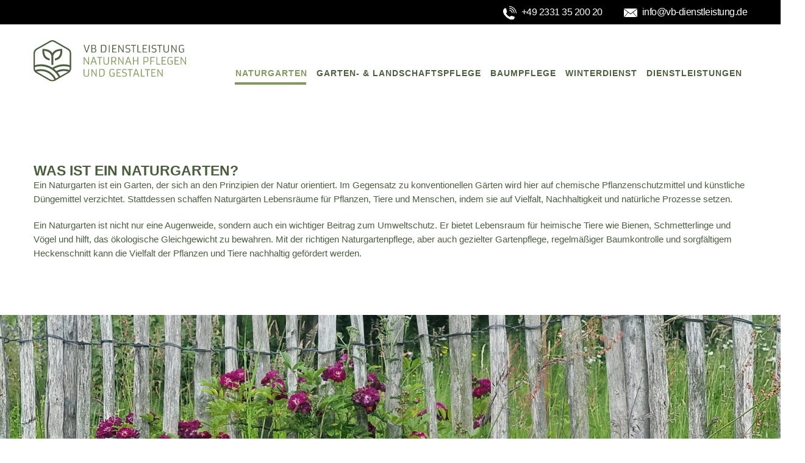

--- FILE ---
content_type: text/html; charset=UTF-8
request_url: https://vb-dienstleistung.de/naturgarten/
body_size: 50955
content:
<!DOCTYPE html><html lang="de" prefix="og: http://ogp.me/ns# fb: http://ogp.me/ns/fb#" prefix="og: https://ogp.me/ns#"><head><script data-no-optimize="1">var litespeed_docref=sessionStorage.getItem("litespeed_docref");litespeed_docref&&(Object.defineProperty(document,"referrer",{get:function(){return litespeed_docref}}),sessionStorage.removeItem("litespeed_docref"));</script> <meta http-equiv="X-UA-Compatible" content="IE=edge" /><meta http-equiv="Content-Type" content="text/html; charset=UTF-8" /><meta name="viewport" content="width=device-width, initial-scale=1, minimum-scale=1" />
 <script type="litespeed/javascript" data-src="https://www.googletagmanager.com/gtag/js?id=UA-158262392-1"></script> <script type="litespeed/javascript">window.dataLayer=window.dataLayer||[];function gtag(){dataLayer.push(arguments)}
gtag('js',new Date());gtag('config','UA-158262392-1')</script> <link rel="profile" href="https://gmpg.org/xfn/11" /><link rel="pingback" href="https://vb-dienstleistung.de/xmlrpc.php" /><title>Naturgarten gestalten – VB Dienstleistung für grüne Flächen</title><meta name="robots" content="follow, index, max-snippet:-1, max-video-preview:-1, max-image-preview:large"/><meta property="og:locale" content="de_DE" /><meta property="og:site_name" content="VB Dienstleistung | Gartenpflege, Heckenschnitt, Baumkontrolle uvm." /><meta property="article:publisher" content="https://www.facebook.com/p/VB-Dienstleistung-100063882914632/" /><meta property="og:updated_time" content="2025-07-25T09:49:28+02:00" /><meta property="article:published_time" content="2023-03-09T12:44:09+01:00" /><meta property="article:modified_time" content="2025-07-25T09:49:28+02:00" /><meta name="twitter:label1" content="Lesedauer" /><meta name="twitter:data1" content="12 Minuten" /><link rel="alternate" type="application/rss+xml" title="VB Dienstleistung GmbH | Gartenpflege, Heckenschnitt, Baumkontrolle uvm. &raquo; Feed" href="https://vb-dienstleistung.de/feed/" /><link rel="alternate" type="application/rss+xml" title="VB Dienstleistung GmbH | Gartenpflege, Heckenschnitt, Baumkontrolle uvm. &raquo; Kommentar-Feed" href="https://vb-dienstleistung.de/comments/feed/" /><link rel="shortcut icon" href="" type="image/x-icon" /><link rel="apple-touch-icon" href="" /><link rel="apple-touch-icon" sizes="120x120" href="" /><link rel="apple-touch-icon" sizes="76x76" href="" /><link rel="apple-touch-icon" sizes="152x152" href="" /><link rel="preload" href="https://vb-dienstleistung.de/wp-content/themes/porto/fonts/porto-font/porto.woff2" as="font" type="font/woff2" crossorigin /><link rel="preload" href="https://vb-dienstleistung.de/wp-content/themes/porto/fonts/fontawesome/fa-solid-900.woff2" as="font" type="font/woff2" crossorigin /><link rel="preload" href="https://vb-dienstleistung.de/wp-content/themes/porto/fonts/fontawesome/fa-regular-400.woff2" as="font" type="font/woff2" crossorigin /><link rel="preload" href="https://vb-dienstleistung.de/wp-content/themes/porto/fonts/fontawesome/fa-brands-400.woff2" as="font" type="font/woff2" crossorigin /><link rel="preload" href="https://vb-dienstleistung.de/wp-content/themes/porto/fonts/Simple-Line-Icons/Simple-Line-Icons.ttf" as="font" type="font/ttf" crossorigin /><meta property="twitter:title" content="Naturgarten"/><meta property="og:site_name" content="VB Dienstleistung GmbH | Gartenpflege, Heckenschnitt, Baumkontrolle uvm."/><style id='wp-img-auto-sizes-contain-inline-css'>img:is([sizes=auto i],[sizes^="auto," i]){contain-intrinsic-size:3000px 1500px}
/*# sourceURL=wp-img-auto-sizes-contain-inline-css */</style><style id="litespeed-ccss">:root{--wp-admin-theme-color:#007cba;--wp-admin-theme-color--rgb:0,124,186;--wp-admin-theme-color-darker-10:#006ba1;--wp-admin-theme-color-darker-10--rgb:0,107,161;--wp-admin-theme-color-darker-20:#005a87;--wp-admin-theme-color-darker-20--rgb:0,90,135;--wp-admin-border-width-focus:2px;--wp-block-synced-color:#7a00df;--wp-block-synced-color--rgb:122,0,223}:root{--wp--preset--font-size--normal:16px;--wp--preset--font-size--huge:42px}.screen-reader-text{clip:rect(1px,1px,1px,1px);word-wrap:normal!important;border:0;-webkit-clip-path:inset(50%);clip-path:inset(50%);height:1px;margin:-1px;overflow:hidden;padding:0;position:absolute;width:1px}body{--wp--preset--color--black:#000;--wp--preset--color--cyan-bluish-gray:#abb8c3;--wp--preset--color--white:#fff;--wp--preset--color--pale-pink:#f78da7;--wp--preset--color--vivid-red:#cf2e2e;--wp--preset--color--luminous-vivid-orange:#ff6900;--wp--preset--color--luminous-vivid-amber:#fcb900;--wp--preset--color--light-green-cyan:#7bdcb5;--wp--preset--color--vivid-green-cyan:#00d084;--wp--preset--color--pale-cyan-blue:#8ed1fc;--wp--preset--color--vivid-cyan-blue:#0693e3;--wp--preset--color--vivid-purple:#9b51e0;--wp--preset--color--primary:#80995f;--wp--preset--color--secondary:#4d5f41;--wp--preset--color--tertiary:#80995f;--wp--preset--color--quaternary:#383f48;--wp--preset--color--dark:#212529;--wp--preset--color--light:#fff;--wp--preset--gradient--vivid-cyan-blue-to-vivid-purple:linear-gradient(135deg,rgba(6,147,227,1) 0%,#9b51e0 100%);--wp--preset--gradient--light-green-cyan-to-vivid-green-cyan:linear-gradient(135deg,#7adcb4 0%,#00d082 100%);--wp--preset--gradient--luminous-vivid-amber-to-luminous-vivid-orange:linear-gradient(135deg,rgba(252,185,0,1) 0%,rgba(255,105,0,1) 100%);--wp--preset--gradient--luminous-vivid-orange-to-vivid-red:linear-gradient(135deg,rgba(255,105,0,1) 0%,#cf2e2e 100%);--wp--preset--gradient--very-light-gray-to-cyan-bluish-gray:linear-gradient(135deg,#eee 0%,#a9b8c3 100%);--wp--preset--gradient--cool-to-warm-spectrum:linear-gradient(135deg,#4aeadc 0%,#9778d1 20%,#cf2aba 40%,#ee2c82 60%,#fb6962 80%,#fef84c 100%);--wp--preset--gradient--blush-light-purple:linear-gradient(135deg,#ffceec 0%,#9896f0 100%);--wp--preset--gradient--blush-bordeaux:linear-gradient(135deg,#fecda5 0%,#fe2d2d 50%,#6b003e 100%);--wp--preset--gradient--luminous-dusk:linear-gradient(135deg,#ffcb70 0%,#c751c0 50%,#4158d0 100%);--wp--preset--gradient--pale-ocean:linear-gradient(135deg,#fff5cb 0%,#b6e3d4 50%,#33a7b5 100%);--wp--preset--gradient--electric-grass:linear-gradient(135deg,#caf880 0%,#71ce7e 100%);--wp--preset--gradient--midnight:linear-gradient(135deg,#020381 0%,#2874fc 100%);--wp--preset--font-size--small:13px;--wp--preset--font-size--medium:20px;--wp--preset--font-size--large:36px;--wp--preset--font-size--x-large:42px;--wp--preset--spacing--20:.44rem;--wp--preset--spacing--30:.67rem;--wp--preset--spacing--40:1rem;--wp--preset--spacing--50:1.5rem;--wp--preset--spacing--60:2.25rem;--wp--preset--spacing--70:3.38rem;--wp--preset--spacing--80:5.06rem;--wp--preset--shadow--natural:6px 6px 9px rgba(0,0,0,.2);--wp--preset--shadow--deep:12px 12px 50px rgba(0,0,0,.4);--wp--preset--shadow--sharp:6px 6px 0px rgba(0,0,0,.2);--wp--preset--shadow--outlined:6px 6px 0px -3px rgba(255,255,255,1),6px 6px rgba(0,0,0,1);--wp--preset--shadow--crisp:6px 6px 0px rgba(0,0,0,1)}#header .main-menu>li.menu-item{margin:30px 1px 0 0!important}#nav-panel .mobile-menu{font-size:13px!important}.toggle>.toggle-content{padding-left:20px!important;padding-right:20px!important}section.toggle label{border-left-color:#80995f!important;border-top-left-radius:25px!important;border-top-right-radius:0!important;border-bottom-right-radius:25px!important;border-bottom-left-radius:0!important;color:#fff!important}.toggle-content .form-group label{background:#fff!important;color:#4d5f41!important}section.toggle label{background:#4d5f41!important}section.toggle label{border-left-color:#4d5f41!important;color:#fff!important}.toggle>.toggle-content{padding-left:5px!important}.wpcf7-textarea{width:100%!important}#header .main-menu .narrow li.menu-item>a{border-bottom-color:#f7f7f700!important}html .btn-primary{padding:18px!important;background-color:#4d5f41!important;border-color:#4d5f41!important}.vc_btn3-container.vc_btn3-center{text-align:left!important}.button-center{text-align:center!important}.dugme-sredina .vc_btn3-center{text-align:center!important}@media only screen and (max-width:480px){.vc_btn3-container.vc_btn3-center{text-align:center!important}}#nav-panel .accordion-menu li.menu-item.active>a{background:#80995f!important}@media only screen and (max-width:480px){html .btn-primary{padding:20px!important;font-size:14px!important}}.section{margin-top:0!important;margin-bottom:0!important;padding:90px 0!important}@media only screen and (max-width:480px){.section{padding:75px 0!important}}h2:after{content:''!important;display:block!important;width:50px!important;height:3px!important;background:#80995f!important;margin:15px 0 30px!important}h3:after{content:''!important;display:block!important;width:50px!important;height:3px!important;background:#80995f!important;margin:15px 0 30px!important;margin-left:auto!important;margin-right:auto!important}.vc_btn3-container{margin-bottom:35px!important;margin-top:-15px!important}#header .main-menu>li.menu-item>a{padding:40px 15px 30px!important;margin:0 -8px!important}.mega-menu.menu-hover-line>li.menu-item>a:before{height:4px!important}.mega-menu.menu-hover-underline>li.menu-item>a:before{margin-top:20px!important}.mega-menu.menu-hover-underline>li.menu-item.active>a:before{right:3px!important}#header .nav-top li>a{display:inline-block;padding:0 0 0 35px!important}rs-layer img{vertical-align:middle!important}.mega-menu.menu-hover-line>li.menu-item>a:before{background-color:#80995f!important}section.toggle label{border-left-color:#4d5f41!important}#header .logo .standard-logo{width:250px!important}#nav-panel .accordion-menu li.menu-item>a,#nav-panel .accordion-menu>li.menu-item>a{color:#80995f!important;font-size:15px!important}#nav-panel .accordion-menu li.menu-item.active>a{color:#fff!important}.image-row{min-height:550px!important}.naturgarten-textt{display:none!important}@media only screen and (max-width:600px){.naturgarten-text{display:none!important}.naturgarten-textt{display:block!important}}html .btn-primary{background-color:#7c955e!important;border-color:#7c955e!important}.wpcf7 form .wpcf7-response-output{margin:2em .5em 1em;padding:.2em 1em;border:2px solid #00a0d2}.wpcf7 form.init .wpcf7-response-output{display:none}.wpcf7-form-control-wrap{position:relative}.wpcf7-list-item{display:inline-block;margin:0 0 0 1em}.wpcf7-list-item-label:before,.wpcf7-list-item-label:after{content:" "}.vc_row,.wpb_row{position:relative}.container{--porto-container-width:1200px}:root{--porto-grid-gutter-width:30px;--porto-color-dark:#1d2127;--porto-primary-color:#80995f;--porto-primary-color-inverse:#fff;--porto-secondary-color:#4d5f41;--porto-secondary-color-inverse:#fff;--porto-tertiary-color:#80995f;--porto-tertiary-color-inverse:#fff;--porto-quaternary-color:#383f48;--porto-quaternary-color-inverse:#fff;--porto-dark-color:#212529;--porto-dark-color-inverse:#fff;--porto-light-color:#fff;--porto-light-color-inverse:#212529;--porto-body-ff:"Barlow";--porto-body-fw:400;--porto-body-fs:15px;--porto-body-lh:23px;--porto-body-ls:0;--porto-body-color:#4c5e40;--porto-body-color-light-5:#596e4b;--porto-alt-ff:"Barlow";--porto-alt-fw:400;--porto-menu-text-transform:uppercase;--porto-column-spacing:15px;--porto-res-spacing:15px;--porto-fluid-spacing:30px;--porto-container-spacing:15px;--porto-primary-dark-5:#738a56;--porto-primary-dark-10:#667a4c;--porto-primary-dark-15:#596a42;--porto-primary-dark-20:#4c5b38;--porto-primary-light-5:#8da56e;--porto-primary-light-7:#92a974;--porto-primary-light-10:#99af7d;--porto-primary-inverse-dark-10:#e6e6e6;--porto-secondary-dark-5:#415037;--porto-secondary-dark-10:#35412d;--porto-secondary-dark-15:#293222;--porto-secondary-dark-20:#1c2318;--porto-secondary-light-5:#5a6f4c;--porto-secondary-light-7:#5f7550;--porto-secondary-light-10:#667e56;--porto-secondary-inverse-dark-10:#e6e6e6;--porto-tertiary-dark-5:#738a56;--porto-tertiary-dark-10:#667a4c;--porto-tertiary-dark-15:#596a42;--porto-tertiary-dark-20:#4c5b38;--porto-tertiary-light-5:#8da56e;--porto-tertiary-light-7:#92a974;--porto-tertiary-light-10:#99af7d;--porto-tertiary-inverse-dark-10:#e6e6e6;--porto-quaternary-dark-5:#2d333a;--porto-quaternary-dark-10:#22262c;--porto-quaternary-dark-15:#171a1d;--porto-quaternary-dark-20:#0c0d0f;--porto-quaternary-light-5:#444c57;--porto-quaternary-light-7:#48515d;--porto-quaternary-light-10:#4f5965;--porto-quaternary-inverse-dark-10:#e6e6e6;--porto-dark-dark-5:#16191b;--porto-dark-dark-10:#0b0c0d;--porto-dark-dark-15:#000;--porto-dark-dark-20:#000;--porto-dark-light-5:#2d3238;--porto-dark-light-7:#31373d;--porto-dark-light-10:#383f46;--porto-dark-inverse-dark-10:#e6e6e6;--porto-light-dark-5:#f3f3f3;--porto-light-dark-10:#e6e6e6;--porto-light-dark-15:#d9d9d9;--porto-light-dark-20:#ccc;--porto-light-light-5:#fff;--porto-light-light-7:#fff;--porto-light-light-10:#fff;--porto-light-inverse-dark-10:#0b0c0d;--porto-bgc:#fff;--porto-body-bg:#fff;--porto-color-price:#444;--porto-widget-bgc:#fbfbfb;--porto-title-bgc:#f5f5f5;--porto-widget-bc:#ddd;--porto-input-bc:rgba(0,0,0,.08);--porto-slide-bgc:#e7e7e7;--porto-heading-color:#222529;--porto-heading-light-8:#353a40;--porto-normal-bg:#fff;--porto-gray-bg:#dfdfdf;--porto-gray-1:#f4f4f4;--porto-gray-2:#e7e7e7;--porto-gray-3:#f4f4f4;--porto-gray-4:#ccc;--porto-gray-5:#e7e7e7;--porto-gray-6:#999;--porto-gray-7:#f4f4f4;--porto-gray-8:#f1f1f1;--porto-light-1:#fff;--porto-light-2:#fff;--porto-normal-bc:rgba(0,0,0,.06);--porto-label-bg1:rgba(255,255,255,.9)}h2{--porto-h2-ff:"Barlow";--porto-h2-fw:400;--porto-h2-fs:34px;--porto-h2-lh:46px;--porto-h2-ls:1.02px;--porto-h2-color:#4c5e40}h3{--porto-h3-ff:"Barlow";--porto-h3-fw:400;--porto-h3-fs:34px;--porto-h3-lh:46px;--porto-h3-ls:1.02px;--porto-h3-color:#4c5e40}li.menu-item,.sub-menu{--porto-mainmenu-popup-text-color-regular:#4c5e40;--porto-mainmenu-popup-text-color-hover:#4c5e40}li.menu-item{--porto-mainmenu-popup-text-hbg-color:#f4f4f4}@media (max-width:575px){:root{--porto-mobile-fs-scale:.8667;--porto-body-fs:13px;--porto-body-lh:20px;--porto-body-ls:0}h2{--porto-h2-fs:29.4667px;--porto-h2-lh:40px}h3{--porto-h3-fs:29.4667px;--porto-h3-lh:40px}}#header .logo{--porto-logo-mw:250px;--porto-sticky-logo-mw:200px}@media (min-width:992px) and (max-width:1229px){.container{--porto-container-width:960px}}@media (min-width:1230px){#header .logo{--porto-logo-mw:250px}}@media (max-width:991px){:root{--porto-res-spacing:30px}#header .logo{--porto-logo-mw:200px}}@media (max-width:767px){#header .logo{--porto-logo-mw:200px}}@media (max-width:575px){:root{--porto-res-spacing:20px;--porto-fluid-spacing:20px;--porto-container-spacing:5px}}.vc_row:after,.vc_row:before{content:" ";display:table}.vc_row:after{clear:both}.vc_column_container{width:100%}.vc_row{margin-left:-15px;margin-right:-15px}#content .wpb_text_column :last-child,#content .wpb_text_column p:last-child,.wpb_text_column :last-child,.wpb_text_column p:last-child{margin-bottom:0}.wpb_content_element{margin-bottom:35px}.vc_column-inner:after,.vc_column-inner:before{content:" ";display:table}.vc_column-inner:after{clear:both}.vc_column_container{padding-left:0;padding-right:0}.vc_column_container>.vc_column-inner{box-sizing:border-box;padding-left:15px;padding-right:15px;width:100%}.vc_row-has-fill+.vc_row>.vc_column_container>.vc_column-inner,.vc_row-has-fill>.vc_column_container>.vc_column-inner{padding-top:35px}.vc_btn3-container{display:block;margin-bottom:21.73913043px;max-width:100%}.vc_btn3.vc_btn3-icon-right{position:relative}.vc_btn3.vc_btn3-icon-right{text-align:right}.vc_btn3-container.vc_btn3-center{text-align:center}.vc_column_container{position:relative}.form-group{margin-bottom:1rem}.col-lg-6,.col-lg-12,.col-md-12{width:100%;flex:0 0 auto}:root{--bs-blue:#0d6efd;--bs-indigo:#6610f2;--bs-purple:#6f42c1;--bs-pink:#d63384;--bs-red:#dc3545;--bs-orange:#fd7e14;--bs-yellow:#ffc107;--bs-green:#198754;--bs-teal:#20c997;--bs-cyan:#0dcaf0;--bs-white:#fff;--bs-gray:#6c757d;--bs-gray-dark:#343a40;--bs-primary:#80995f;--bs-secondary:#4d5f41;--bs-success:#47a447;--bs-info:#5bc0de;--bs-warning:#ed9c28;--bs-danger:#d2322d;--bs-light:#f8f9fa;--bs-dark:#1d2127;--bs-font-sans-serif:system-ui,-apple-system,"Segoe UI",Roboto,"Helvetica Neue",Arial,"Noto Sans","Liberation Sans",sans-serif,"Apple Color Emoji","Segoe UI Emoji","Segoe UI Symbol","Noto Color Emoji";--bs-font-monospace:SFMono-Regular,Menlo,Monaco,Consolas,"Liberation Mono","Courier New",monospace;--bs-gradient:linear-gradient(180deg,rgba(255,255,255,.15),rgba(255,255,255,0))}*,*:before,*:after{box-sizing:border-box}@media (prefers-reduced-motion:no-preference){:root{scroll-behavior:smooth}}body{margin:0;font-family:Barlow,sans-serif;font-size:.9375rem;font-weight:400;line-height:23px;color:#777;background-color:#fff;-webkit-text-size-adjust:100%}h2,h3{margin-top:0;margin-bottom:.5rem;font-weight:500;line-height:1.2}h2{font-size:calc(1.3125rem + .75vw)}@media (min-width:1200px){h2{font-size:1.875rem}}h3{font-size:calc(1.2890625rem + .46875vw)}@media (min-width:1200px){h3{font-size:1.640625rem}}p{margin-top:0;margin-bottom:1rem}ul{padding-left:2rem}ul{margin-top:0;margin-bottom:1rem}ul ul{margin-bottom:0}a{color:#80995f;text-decoration:none}a:not([href]):not([class]){color:inherit;text-decoration:none}img,svg{vertical-align:middle}label{display:inline-block}button{border-radius:0}input,button,textarea{margin:0;font-family:inherit;font-size:inherit;line-height:inherit}button{text-transform:none}button{-webkit-appearance:button}::-moz-focus-inner{padding:0;border-style:none}textarea{resize:vertical}::-webkit-datetime-edit-fields-wrapper,::-webkit-datetime-edit-text,::-webkit-datetime-edit-minute,::-webkit-datetime-edit-hour-field,::-webkit-datetime-edit-day-field,::-webkit-datetime-edit-month-field,::-webkit-datetime-edit-year-field{padding:0}::-webkit-inner-spin-button{height:auto}::-webkit-search-decoration{-webkit-appearance:none}::-webkit-color-swatch-wrapper{padding:0}::file-selector-button{font:inherit}::-webkit-file-upload-button{font:inherit;-webkit-appearance:button}summary{display:list-item}.container,.container-fluid{width:100%;padding-right:var(--bs-gutter-x,15px);padding-left:var(--bs-gutter-x,15px);margin-right:auto;margin-left:auto}@media (min-width:576px){.container{max-width:540px}}@media (min-width:768px){.container{max-width:720px}}@media (min-width:992px){.container{max-width:960px}}@media (min-width:1230px){.container{max-width:1200px}}@media (min-width:1420px){.container{max-width:1200px}}.row{--bs-gutter-x:30px;--bs-gutter-y:0;display:flex;flex-wrap:wrap;margin-top:calc(var(--bs-gutter-y)*-1);margin-right:calc(var(--bs-gutter-x)/-2);margin-left:calc(var(--bs-gutter-x)/-2)}.row>*{flex-shrink:0;max-width:100%;padding-right:calc(var(--bs-gutter-x)/2);padding-left:calc(var(--bs-gutter-x)/2);margin-top:var(--bs-gutter-y)}@media (min-width:768px){.col-md-12{width:100%}}@media (min-width:992px){.col-lg-6{width:50%}.col-lg-12{width:100%}}.btn{display:inline-block;font-weight:400;color:#777;text-align:center;vertical-align:middle;background-color:transparent;border:1px solid transparent;border-radius:.25rem}.nav{display:flex;flex-wrap:wrap;padding-left:0;margin-bottom:0;list-style:none}.clearfix:after{display:block;clear:both;content:""}.text-dark{color:#1d2127!important}.container,.container-fluid{padding-left:15px;padding-right:15px}.fa-times:before{content:""}button::-moz-focus-inner{padding:0;border:0}@media (prefers-reduced-motion:no-preference){:root{scroll-behavior:auto}}html{direction:ltr;overflow-x:hidden;box-shadow:none!important;font-size:calc(16px*var(--porto-mobile-fs-scale,1))}body{font:var(--porto-body-fst,normal) var(--porto-body-fw,400) var(--porto-body-fs,14px)/var(--porto-body-lh,24px) var(--porto-body-ff),sans-serif;letter-spacing:var(--porto-body-ls,0);color:var(--porto-body-color)}.row:after,.row:before{content:none}input{max-width:100%}h2{font:var(--porto-h2-fst,normal) var(--porto-h2-fw,700) var(--porto-h2-fs,2.2em)/var(--porto-h2-lh,40px) var(--porto-h2-ff,var(--porto-body-ff)),sans-serif;color:var(--porto-h2-color,var(--porto-heading-color));letter-spacing:var(--porto-h2-ls,-.05em);margin-bottom:32px}h3{font:var(--porto-h3-fst,normal) var(--porto-h3-fw,700) var(--porto-h3-fs,1.8em)/var(--porto-h3-lh,32px) var(--porto-h3-ff,var(--porto-body-ff)),sans-serif;color:var(--porto-h3-color,var(--porto-heading-color));letter-spacing:var(--porto-h3-ls,-.05em);margin-bottom:20px}@media (max-width:575px){h2{line-height:40px}}p{margin:0 0 1.25rem}textarea{resize:vertical}input::-webkit-inner-spin-button,input::-webkit-outer-spin-button{-webkit-appearance:none}textarea{-webkit-appearance:none}textarea{border:1px solid;outline:none;box-shadow:none;text-align:left;line-height:1.42857;padding:8px 12px;font-size:.85rem;vertical-align:middle;height:auto}input[type=checkbox],input[type=radio]{margin-right:5px}.form-group:after{content:".";display:block;clear:both;visibility:hidden;line-height:0;height:0}img{max-width:100%;height:auto;-webkit-user-drag:none;-moz-user-drag:none}.btn{margin:0}.btn{padding:.533rem .933rem;font-size:.8rem;line-height:1.42857}button{border:1px solid #ccc}.btn-primary{background-color:var(--porto-primary-color,#ccc);border-color:var(--porto-primary-color,#ccc) var(--porto-primary-color,#ccc) var(--porto-primary-dark-10,#b3b3b3);color:var(--porto-primary-color-inverse,#fff)}.btn-modern{text-transform:uppercase;font-size:.75rem;padding:.75rem 1.5rem;font-weight:600}li{line-height:var(--porto-body-lh)}.font-weight-bold{font-weight:700}body a{outline:none!important}.accordion-menu .arrow,.mega-menu .narrow li.menu-item-has-children>a:before{font-family:"Font Awesome 5 Free";font-weight:900;-webkit-font-smoothing:antialiased;-moz-osx-font-smoothing:grayscale}.entry-title{margin-top:0}.page-content:after{content:"";display:table;clear:both}.col-md-1-5,.col-md-3-5{position:relative;min-height:1px;width:100%;flex:0 0 auto;max-width:100%;padding-left:calc(var(--bs-gutter-x,var(--porto-grid-gutter-width))/2);padding-right:calc(var(--bs-gutter-x,var(--porto-grid-gutter-width))/2)}@media (min-width:768px){.col-md-1-5{width:20%}.col-md-3-5{width:60%}}.vc_row.wpb_row{margin-bottom:0}.vc_row:not(.row){margin-left:0;margin-right:0}.container-fluid{padding-left:var(--porto-fluid-spacing);padding-right:var(--porto-fluid-spacing)}.container-fluid .top-row:not(.porto-inner-container){padding-left:var(--porto-container-spacing);padding-right:var(--porto-container-spacing)}@media (max-width:991px){.container,.container-fluid .porto-inner-container .container{padding-left:var(--porto-fluid-spacing);padding-right:var(--porto-fluid-spacing)}.container-fluid .container{padding-left:0;padding-right:0}}@keyframes menuFadeInLeft{0%{opacity:0;transform:translateX(-30px)}to{opacity:1;transform:translateX(0)}}@keyframes menuFadeInLeft{0%{opacity:0;transform:translateX(-30px)}to{opacity:1;transform:translateX(0)}}.mega-menu{margin:0;padding:0;list-style:none}.mega-menu li.menu-item{display:block;position:relative;margin:0}.mega-menu li.menu-item>a{display:block;text-align:left;position:relative;margin-top:0;margin-bottom:0;font-family:inherit;font-size:inherit}.mega-menu ul.sub-menu{margin:0;padding:0;list-style:none}.mega-menu .narrow li.menu-item-has-children>a:before{content:"";float:right;margin-right:-1px;font-size:.5rem;opacity:.7}.mega-menu:after{content:" ";display:table;clear:both}.mega-menu li.menu-item>a{font-weight:400}.mega-menu>li.menu-item{float:left}.mega-menu>li.menu-item>a{display:inline-block;font-size:.8571em;font-weight:700;line-height:20px;padding:9px 12px 8px;text-transform:var(--porto-menu-text-transform)}.mega-menu>li.menu-item.active{color:#fff}.mega-menu .popup{position:absolute;text-align:left;top:100%;margin:0;z-index:111;min-width:100%;line-height:20px;will-change:transform,top}.mega-menu .popup ul.sub-menu{position:relative}.mega-menu .popup li.menu-item{line-height:inherit;padding:0}.mega-menu .popup li.menu-item>a{font-size:13px}.mega-menu .narrow ul.sub-menu{min-width:200px;padding:5px 0;box-shadow:0 5px 8px rgba(0,0,0,.15);border-top:0 solid var(--porto-primary-color);background:var(--porto-primary-color);z-index:10}.mega-menu .narrow ul.sub-menu ul.sub-menu{position:absolute;left:100%;display:none;opacity:0}.mega-menu .narrow li.menu-item>a{color:#fff;font-weight:400;padding:8px var(--porto-submenu-item-lrp,18px);font-size:.9em;border-bottom:var(--porto-submenu-item-bbw,1px) solid rgba(255,255,255,.2);white-space:nowrap}.mega-menu .narrow li.menu-item:last-child>a{border-bottom-width:0}.mega-menu .popup{top:-3000px}.mega-menu .popup li.menu-item>a{-webkit-transform:translate3d(0,-5px,0);transform:translate3d(0,-5px,0)}.mega-menu>li.menu-item .popup{-webkit-transform:translate3d(0,-5px,0);transform:translate3d(0,-5px,0)}.mega-menu .narrow ul.sub-menu ul.sub-menu{animation:menuFadeInLeft .2s ease-out}.mega-menu.menu-hover-line>li.menu-item>a:before{content:"";position:absolute;width:100%;height:3px;top:0;left:0;opacity:0;background:var(--porto-primary-color)}.mega-menu.menu-hover-line:not(:hover)>li.menu-item.active>a:before{opacity:1}.mega-menu.menu-hover-underline>li.menu-item>a:before{top:50%;margin-top:15px;width:auto;left:0;right:15px}.mega-menu.menu-hover-underline>li.menu-item.active>a:before{right:0}.accordion-menu{margin:0;padding:0;list-style:none;font-size:.9em}.accordion-menu>li,.accordion-menu ul.sub-menu>li{position:relative}.accordion-menu li.menu-item{margin:0}.accordion-menu li.menu-item>a{position:relative;display:block;outline:medium none;text-decoration:none;text-align:left;margin:1px 0 0;padding:5px 6px;line-height:25px;font-weight:400;font-family:inherit;font-size:inherit}.accordion-menu li.menu-item.has-sub>a{padding-right:33px}.accordion-menu ul.sub-menu{display:none;list-style:none;margin:0;padding:0 0 0 10px}.accordion-menu .arrow{position:absolute;top:4px;right:0;display:block;width:25px;height:25px;text-align:center;line-height:25px;vertical-align:top;z-index:10}.accordion-menu .arrow:before{content:""}#header .header-main .container,#header .header-top .container{position:relative;display:table}#header .header-main .container>div,#header .header-top .container>div{display:table-cell;position:relative;vertical-align:middle}#header .header-left{text-align:left}#header .header-right{text-align:right}#header .header-main{position:relative}#header .header-main .container{min-height:68px}@media (max-width:575px){#header .header-main .container{min-height:43px}}#header .header-main .header-left{padding:27px 0}@media (max-width:991px){#header .header-main .header-left{padding:20px 0}}#header .header-main .header-right{padding:20px 0}#header .header-top{position:relative;z-index:1001;font-size:.7857em}#header .logo{margin:0;padding:0;min-width:80px;line-height:0;max-width:var(--porto-logo-mw)}#header .logo a{display:inline-block;max-width:100%}#header .logo img{display:none;color:transparent;max-width:100%;transform-origin:left center}#header .logo .standard-logo{display:inline-block}@media not all,only screen and (min-resolution:1.5dppx),only screen and (min-resolution:144dpi){#header .logo .standard-logo{display:none}#header .logo .retina-logo{display:inline-block}}#header .nav-top{font-size:.9em}#header .nav-top li>a{display:inline-block;padding:6px 10px}#header .nav-top li:first-child>a{padding-left:0}#header .header-top .nav-top{font-size:1em;letter-spacing:-.5px}.header-top{display:flex;align-items:center}#header .main-menu{text-align:left;background:0 0}@media (max-width:991px){#header .main-menu{display:none}}#header .main-menu>li.menu-item{margin:0 1px 0 0}#header .main-menu>li.menu-item:last-child{margin-right:0}#header .mobile-toggle{padding:7px 13px;text-align:center;display:none;font-size:13px;vertical-align:middle;margin:8px 0 8px 1em;line-height:20px;border-radius:.25rem}#header .mobile-toggle:first-child{margin-left:0}@media (max-width:991px){#header .mobile-toggle{display:inline-block}}#header .header-main .header-row,#header .header-top .header-row{display:flex}#header .header-main .header-row>div,#header .header-top .header-row>div{display:flex}.header-row{flex-flow:row nowrap;align-items:center;justify-content:space-between;width:100%}.header-row>div{align-items:center;max-height:100%;max-width:100%}.header-row .header-left,.header-row .header-right{display:flex;flex-wrap:wrap}.header-row .header-left{margin-right:auto;justify-content:flex-start}.header-row .header-right{margin-left:auto;justify-content:flex-end}.header-col>:not(.header-col-wide){margin-left:.875rem}.header-col>:not(.header-col-wide):first-child{margin-left:0}@media (min-width:992px){.visible-for-sm{display:none!important}}@media (max-width:991px){.hidden-for-sm{display:none!important}}#nav-panel{font-size:.9em;display:none;padding-bottom:15px;position:relative}#nav-panel .mobile-nav-wrap{padding:0!important;min-height:6rem}#nav-panel .mobile-nav-wrap::-webkit-scrollbar{width:5px}#nav-panel .mobile-nav-wrap::-webkit-scrollbar-thumb{border-radius:0}#nav-panel>.container,#nav-panel>.container>div{display:block!important}#nav-panel .accordion-menu .arrow:before{font-family:"porto";content:""}#nav-panel .accordion-menu>li>a{text-transform:uppercase;font-weight:700}#nav-panel .accordion-menu li{padding-top:1px;padding-bottom:1px;border-bottom:1px solid #e8e8e8}#nav-panel .accordion-menu li>a{margin-top:0}#nav-panel .accordion-menu .sub-menu{margin-left:20px;padding-left:0}#nav-panel .accordion-menu li li:last-child,#nav-panel .menu-wrap:last-child .accordion-menu:last-child li:last-child{border-bottom:none}#nav-panel .accordion-menu{display:block;font-size:.8571em}#nav-panel .accordion-menu li.menu-item.active>.arrow,#nav-panel .accordion-menu li.menu-item.active>a{color:#fff}#nav-panel .accordion-menu .arrow{background:none!important;right:5px;top:0;width:30px;height:35px;line-height:35px}#nav-panel .mobile-menu{font-size:1em}#nav-panel .mobile-nav-wrap{max-height:50vh;overflow-x:hidden;overflow-y:auto}.section{margin-top:30px;margin-bottom:30px;padding:50px 0;background-color:var(--porto-gray-7);border-top:5px solid var(--porto-gray-8)}.section.section-parallax{background-color:transparent;border:0}.section.section-no-borders{border-width:0}.section-parallax>*{position:relative;z-index:1}div.wpcf7-response-output{padding:15px;margin:0 0 20px;border:1px solid transparent}span.wpcf7-list-item{margin-left:0;margin-right:1em}.container-fluid:after,.container-fluid:before,.container:after,.container:before{content:none}.page-wrapper{position:relative;left:0}@media (max-width:767px){.page-wrapper{overflow:hidden}}@media (max-width:991px){.container{max-width:none}}.header-wrapper{position:relative}#main{position:relative;margin-left:auto;margin-right:auto;background:var(--porto-body-bg)}#main.wide.column1 .main-content{padding-top:0;padding-bottom:0}.main-content{padding-top:35px;padding-bottom:40px}.no-breadcrumbs .main-content{padding-top:20px}.clearfix{overflow:visible}.container-fluid .top-row{margin-left:calc(var(--porto-fluid-spacing)*-1);margin-right:calc(var(--porto-fluid-spacing)*-1)}.vc_column_container>.vc_column-inner{padding:0}.vc_row .vc_column_container>.wpb_wrapper.vc_column-inner{padding-top:0}.toggle>.toggle-content{display:none;padding:10px 0}section.toggle label{color:var(--porto-primary-color)}.vc_btn3{display:inline-block}.vc_btn3-container{margin-bottom:20px}.vc_btn3-container.vc_btn3-center{text-align:center}.accordion-menu .arrow,textarea{border-radius:3px}#header .mobile-toggle,#nav-panel .accordion-menu li>a,.mega-menu .narrow ul.sub-menu ul.sub-menu,.mega-menu>li.menu-item.active>a,body .btn,body .btn-md,div.wpcf7-response-output{border-radius:4px}.mega-menu .narrow .popup>.inner>ul.sub-menu{border-radius:0 4px 4px}#header .main-menu{border-radius:6px}.header-top>.container{min-height:40px}.mega-menu.menu-hover-underline>li.menu-item>a:before{margin-left:14px;margin-right:14px}@media (max-width:1229px){.mega-menu.menu-hover-underline>li.menu-item>a:before{margin-left:12px;margin-right:12px}}.mega-menu>li.has-sub:before,.mega-menu>li.has-sub:after{content:'';position:absolute;bottom:-1px;z-index:112;opacity:0;left:50%;border:solid transparent;height:0;width:0}.mega-menu>li.has-sub:before{bottom:0}.mega-menu>li.has-sub:before{border-bottom-color:#fff;border-width:10px;margin-left:-10px}.mega-menu>li.has-sub:after{border-bottom-color:#fff;border-width:9px;margin-left:-9px}.mega-menu>li.has-sub:before,.mega-menu>li.has-sub:after{bottom:3px}.mega-menu>li.has-sub:before{bottom:4px}.mega-menu .narrow ul.sub-menu{box-shadow:0 9px 30px 10px rgba(0,0,0,.1)}@media (max-width:1229px){.mega-menu>li.menu-item>a{padding:9px 9px 8px}}textarea{background-color:#fff;color:#777;border-color:var(--porto-input-bc)}.text-dark{color:#222529!important}.header-wrapper{background-color:transparent}#header .header-main{background-color:#fff}#header .header-top{font-size:14px}#header{color:#999}.header-wrapper .custom-html a:not(.btn){color:#444}#header .header-top{color:#fff}.header-top .custom-html a:not(.btn){color:#fff}.header-top{background-color:#000}#header .main-menu>li.menu-item>a{font-family:Barlow,sans-serif;font-size:14px;font-weight:700;line-height:20px;letter-spacing:1px;color:#4d5f41;padding:40px 14px 30px}#header .main-menu>li.menu-item.active>a{background-color:transparent;color:#80995f}#header .main-menu .popup a{font-family:Barlow,sans-serif;font-size:13px;font-weight:500;line-height:25px;letter-spacing:.5px}#header .main-menu .narrow ul.sub-menu{background-color:#fff}#header .main-menu .narrow li.menu-item>a{color:#4c5e40;border-bottom-color:#f3f3f3}#header .mobile-toggle{color:#80995f;background-color:transparent;font-size:20px}#header .mobile-toggle:first-child{padding-left:1px}@media (max-width:1229px){#header .main-menu>li.menu-item>a{padding:30px 12px}}#nav-panel .mobile-nav-wrap{background-color:#fff}#nav-panel .accordion-menu li{border-bottom-color:#e8e8e8}#nav-panel .accordion-menu li.menu-item.active>a{background-color:#80995f}#nav-panel .accordion-menu li.menu-item.active>a{background:#f5f5f5}#nav-panel .accordion-menu>li.menu-item>a,#nav-panel .accordion-menu>li.menu-item>.arrow{color:#80995f}#nav-panel .accordion-menu li.menu-item>a,#nav-panel .accordion-menu>li.menu-item>a,#nav-panel .accordion-menu .arrow,#nav-panel .accordion-menu>li.menu-item>.arrow{color:#333}#nav-panel .mobile-nav-wrap::-webkit-scrollbar-thumb{background:rgba(204,204,204,.5)}.mega-menu:not(:hover)>li.menu-item.active>a{background-color:#80995f}.popup .sub-menu{text-transform:none}.vc_custom_1678406736833{background-color:#fff!important}.vc_custom_1678397414183{background-image:url(https://vb-dienstleistung.de/wp-content/uploads/2023/03/sect1-1.jpg?id=4222)!important;background-position:center!important;background-repeat:no-repeat!important;background-size:cover!important}.vc_custom_1678367309868{margin-top:0!important;margin-bottom:0!important;padding-top:0!important;padding-bottom:0!important}.vc_custom_1684491881076{margin-top:0!important;margin-bottom:0!important;padding-top:0!important;padding-bottom:0!important}.vc_custom_1678407092758{margin-top:0!important;margin-bottom:0!important;padding-top:0!important;padding-bottom:0!important}.vc_custom_1678382351813{margin-top:30px!important;margin-bottom:0!important;padding-top:0!important;padding-bottom:50px!important}#header .header-main .header-left,#header .header-main .header-right{padding-top:0;padding-bottom:0}@media (max-width:991px){#header .header-main .header-left,#header .header-main .header-right{padding-top:20px;padding-bottom:20px}}#header .main-menu .narrow .popup>.inner>ul.sub-menu,#header .main-menu .narrow ul.sub-menu ul.sub-menu{border-radius:0}body .btn-md{border-top-left-radius:25px;border-top-right-radius:0;border-bottom-right-radius:25px;border-bottom-left-radius:0}.cmplz-hidden{display:none!important}.rs-p-wp-fix{display:none!important;margin:0!important;height:0!important}rs-module-wrap{visibility:hidden}rs-module-wrap,rs-module-wrap *{box-sizing:border-box}rs-module-wrap{position:relative;z-index:1;width:100%;display:block}rs-module{position:relative;overflow:hidden;display:block}rs-module img{max-width:none!important;margin:0;padding:0;border:none}rs-slides,rs-slide,rs-slide:before{position:absolute;text-indent:0em;top:0;left:0}rs-slide,rs-slide:before{display:block;visibility:hidden}rs-module rs-layer{opacity:0;position:relative;visibility:hidden;display:block;-webkit-font-smoothing:antialiased!important;-moz-osx-font-smoothing:grayscale;z-index:1;font-display:swap}rs-layer:not(.rs-wtbindex){outline:none!important}rs-layer img{vertical-align:top}</style><link rel="preload" data-asynced="1" data-optimized="2" as="style" onload="this.onload=null;this.rel='stylesheet'" href="https://vb-dienstleistung.de/wp-content/litespeed/ucss/96a70701310201a439f419af1c641cd8.css?ver=842b4" /><script data-optimized="1" type="litespeed/javascript" data-src="https://vb-dienstleistung.de/wp-content/plugins/litespeed-cache/assets/js/css_async.min.js"></script><link rel="preload" as="image" href="https://vb-dienstleistung.de/wp-content/uploads/2022/11/vb-_Asset-2.svg"><link rel="preload" as="image" href="https://vb-dienstleistung.de/wp-content/uploads/2022/11/vb-_Asset-3.svg"><link rel="preload" as="image" href="//vb-dienstleistung.de/wp-content/uploads/2022/11/vb_Asset-1.svg"><link rel="preload" as="image" href="https://vb-dienstleistung.de/wp-content/uploads/2022/11/vb_Asset-1.svg"><style id='wp-block-library-inline-css'>:root{--wp-block-synced-color:#7a00df;--wp-block-synced-color--rgb:122,0,223;--wp-bound-block-color:var(--wp-block-synced-color);--wp-editor-canvas-background:#ddd;--wp-admin-theme-color:#007cba;--wp-admin-theme-color--rgb:0,124,186;--wp-admin-theme-color-darker-10:#006ba1;--wp-admin-theme-color-darker-10--rgb:0,107,160.5;--wp-admin-theme-color-darker-20:#005a87;--wp-admin-theme-color-darker-20--rgb:0,90,135;--wp-admin-border-width-focus:2px}@media (min-resolution:192dpi){:root{--wp-admin-border-width-focus:1.5px}}.wp-element-button{cursor:pointer}:root .has-very-light-gray-background-color{background-color:#eee}:root .has-very-dark-gray-background-color{background-color:#313131}:root .has-very-light-gray-color{color:#eee}:root .has-very-dark-gray-color{color:#313131}:root .has-vivid-green-cyan-to-vivid-cyan-blue-gradient-background{background:linear-gradient(135deg,#00d084,#0693e3)}:root .has-purple-crush-gradient-background{background:linear-gradient(135deg,#34e2e4,#4721fb 50%,#ab1dfe)}:root .has-hazy-dawn-gradient-background{background:linear-gradient(135deg,#faaca8,#dad0ec)}:root .has-subdued-olive-gradient-background{background:linear-gradient(135deg,#fafae1,#67a671)}:root .has-atomic-cream-gradient-background{background:linear-gradient(135deg,#fdd79a,#004a59)}:root .has-nightshade-gradient-background{background:linear-gradient(135deg,#330968,#31cdcf)}:root .has-midnight-gradient-background{background:linear-gradient(135deg,#020381,#2874fc)}:root{--wp--preset--font-size--normal:16px;--wp--preset--font-size--huge:42px}.has-regular-font-size{font-size:1em}.has-larger-font-size{font-size:2.625em}.has-normal-font-size{font-size:var(--wp--preset--font-size--normal)}.has-huge-font-size{font-size:var(--wp--preset--font-size--huge)}.has-text-align-center{text-align:center}.has-text-align-left{text-align:left}.has-text-align-right{text-align:right}.has-fit-text{white-space:nowrap!important}#end-resizable-editor-section{display:none}.aligncenter{clear:both}.items-justified-left{justify-content:flex-start}.items-justified-center{justify-content:center}.items-justified-right{justify-content:flex-end}.items-justified-space-between{justify-content:space-between}.screen-reader-text{border:0;clip-path:inset(50%);height:1px;margin:-1px;overflow:hidden;padding:0;position:absolute;width:1px;word-wrap:normal!important}.screen-reader-text:focus{background-color:#ddd;clip-path:none;color:#444;display:block;font-size:1em;height:auto;left:5px;line-height:normal;padding:15px 23px 14px;text-decoration:none;top:5px;width:auto;z-index:100000}html :where(.has-border-color){border-style:solid}html :where([style*=border-top-color]){border-top-style:solid}html :where([style*=border-right-color]){border-right-style:solid}html :where([style*=border-bottom-color]){border-bottom-style:solid}html :where([style*=border-left-color]){border-left-style:solid}html :where([style*=border-width]){border-style:solid}html :where([style*=border-top-width]){border-top-style:solid}html :where([style*=border-right-width]){border-right-style:solid}html :where([style*=border-bottom-width]){border-bottom-style:solid}html :where([style*=border-left-width]){border-left-style:solid}html :where(img[class*=wp-image-]){height:auto;max-width:100%}:where(figure){margin:0 0 1em}html :where(.is-position-sticky){--wp-admin--admin-bar--position-offset:var(--wp-admin--admin-bar--height,0px)}@media screen and (max-width:600px){html :where(.is-position-sticky){--wp-admin--admin-bar--position-offset:0px}}
/*# sourceURL=/wp-includes/css/dist/block-library/common.min.css */</style><style id='classic-theme-styles-inline-css'>/*! This file is auto-generated */
.wp-block-button__link{color:#fff;background-color:#32373c;border-radius:9999px;box-shadow:none;text-decoration:none;padding:calc(.667em + 2px) calc(1.333em + 2px);font-size:1.125em}.wp-block-file__button{background:#32373c;color:#fff;text-decoration:none}
/*# sourceURL=/wp-includes/css/classic-themes.min.css */</style><style id='global-styles-inline-css'>:root{--wp--preset--aspect-ratio--square: 1;--wp--preset--aspect-ratio--4-3: 4/3;--wp--preset--aspect-ratio--3-4: 3/4;--wp--preset--aspect-ratio--3-2: 3/2;--wp--preset--aspect-ratio--2-3: 2/3;--wp--preset--aspect-ratio--16-9: 16/9;--wp--preset--aspect-ratio--9-16: 9/16;--wp--preset--color--black: #000000;--wp--preset--color--cyan-bluish-gray: #abb8c3;--wp--preset--color--white: #ffffff;--wp--preset--color--pale-pink: #f78da7;--wp--preset--color--vivid-red: #cf2e2e;--wp--preset--color--luminous-vivid-orange: #ff6900;--wp--preset--color--luminous-vivid-amber: #fcb900;--wp--preset--color--light-green-cyan: #7bdcb5;--wp--preset--color--vivid-green-cyan: #00d084;--wp--preset--color--pale-cyan-blue: #8ed1fc;--wp--preset--color--vivid-cyan-blue: #0693e3;--wp--preset--color--vivid-purple: #9b51e0;--wp--preset--color--primary: #80995f;--wp--preset--color--secondary: #4d5f41;--wp--preset--color--tertiary: #80995f;--wp--preset--color--quaternary: #383f48;--wp--preset--color--dark: #212529;--wp--preset--color--light: #ffffff;--wp--preset--gradient--vivid-cyan-blue-to-vivid-purple: linear-gradient(135deg,rgb(6,147,227) 0%,rgb(155,81,224) 100%);--wp--preset--gradient--light-green-cyan-to-vivid-green-cyan: linear-gradient(135deg,rgb(122,220,180) 0%,rgb(0,208,130) 100%);--wp--preset--gradient--luminous-vivid-amber-to-luminous-vivid-orange: linear-gradient(135deg,rgb(252,185,0) 0%,rgb(255,105,0) 100%);--wp--preset--gradient--luminous-vivid-orange-to-vivid-red: linear-gradient(135deg,rgb(255,105,0) 0%,rgb(207,46,46) 100%);--wp--preset--gradient--very-light-gray-to-cyan-bluish-gray: linear-gradient(135deg,rgb(238,238,238) 0%,rgb(169,184,195) 100%);--wp--preset--gradient--cool-to-warm-spectrum: linear-gradient(135deg,rgb(74,234,220) 0%,rgb(151,120,209) 20%,rgb(207,42,186) 40%,rgb(238,44,130) 60%,rgb(251,105,98) 80%,rgb(254,248,76) 100%);--wp--preset--gradient--blush-light-purple: linear-gradient(135deg,rgb(255,206,236) 0%,rgb(152,150,240) 100%);--wp--preset--gradient--blush-bordeaux: linear-gradient(135deg,rgb(254,205,165) 0%,rgb(254,45,45) 50%,rgb(107,0,62) 100%);--wp--preset--gradient--luminous-dusk: linear-gradient(135deg,rgb(255,203,112) 0%,rgb(199,81,192) 50%,rgb(65,88,208) 100%);--wp--preset--gradient--pale-ocean: linear-gradient(135deg,rgb(255,245,203) 0%,rgb(182,227,212) 50%,rgb(51,167,181) 100%);--wp--preset--gradient--electric-grass: linear-gradient(135deg,rgb(202,248,128) 0%,rgb(113,206,126) 100%);--wp--preset--gradient--midnight: linear-gradient(135deg,rgb(2,3,129) 0%,rgb(40,116,252) 100%);--wp--preset--font-size--small: 13px;--wp--preset--font-size--medium: 20px;--wp--preset--font-size--large: 36px;--wp--preset--font-size--x-large: 42px;--wp--preset--spacing--20: 0.44rem;--wp--preset--spacing--30: 0.67rem;--wp--preset--spacing--40: 1rem;--wp--preset--spacing--50: 1.5rem;--wp--preset--spacing--60: 2.25rem;--wp--preset--spacing--70: 3.38rem;--wp--preset--spacing--80: 5.06rem;--wp--preset--shadow--natural: 6px 6px 9px rgba(0, 0, 0, 0.2);--wp--preset--shadow--deep: 12px 12px 50px rgba(0, 0, 0, 0.4);--wp--preset--shadow--sharp: 6px 6px 0px rgba(0, 0, 0, 0.2);--wp--preset--shadow--outlined: 6px 6px 0px -3px rgb(255, 255, 255), 6px 6px rgb(0, 0, 0);--wp--preset--shadow--crisp: 6px 6px 0px rgb(0, 0, 0);}:where(.is-layout-flex){gap: 0.5em;}:where(.is-layout-grid){gap: 0.5em;}body .is-layout-flex{display: flex;}.is-layout-flex{flex-wrap: wrap;align-items: center;}.is-layout-flex > :is(*, div){margin: 0;}body .is-layout-grid{display: grid;}.is-layout-grid > :is(*, div){margin: 0;}:where(.wp-block-columns.is-layout-flex){gap: 2em;}:where(.wp-block-columns.is-layout-grid){gap: 2em;}:where(.wp-block-post-template.is-layout-flex){gap: 1.25em;}:where(.wp-block-post-template.is-layout-grid){gap: 1.25em;}.has-black-color{color: var(--wp--preset--color--black) !important;}.has-cyan-bluish-gray-color{color: var(--wp--preset--color--cyan-bluish-gray) !important;}.has-white-color{color: var(--wp--preset--color--white) !important;}.has-pale-pink-color{color: var(--wp--preset--color--pale-pink) !important;}.has-vivid-red-color{color: var(--wp--preset--color--vivid-red) !important;}.has-luminous-vivid-orange-color{color: var(--wp--preset--color--luminous-vivid-orange) !important;}.has-luminous-vivid-amber-color{color: var(--wp--preset--color--luminous-vivid-amber) !important;}.has-light-green-cyan-color{color: var(--wp--preset--color--light-green-cyan) !important;}.has-vivid-green-cyan-color{color: var(--wp--preset--color--vivid-green-cyan) !important;}.has-pale-cyan-blue-color{color: var(--wp--preset--color--pale-cyan-blue) !important;}.has-vivid-cyan-blue-color{color: var(--wp--preset--color--vivid-cyan-blue) !important;}.has-vivid-purple-color{color: var(--wp--preset--color--vivid-purple) !important;}.has-black-background-color{background-color: var(--wp--preset--color--black) !important;}.has-cyan-bluish-gray-background-color{background-color: var(--wp--preset--color--cyan-bluish-gray) !important;}.has-white-background-color{background-color: var(--wp--preset--color--white) !important;}.has-pale-pink-background-color{background-color: var(--wp--preset--color--pale-pink) !important;}.has-vivid-red-background-color{background-color: var(--wp--preset--color--vivid-red) !important;}.has-luminous-vivid-orange-background-color{background-color: var(--wp--preset--color--luminous-vivid-orange) !important;}.has-luminous-vivid-amber-background-color{background-color: var(--wp--preset--color--luminous-vivid-amber) !important;}.has-light-green-cyan-background-color{background-color: var(--wp--preset--color--light-green-cyan) !important;}.has-vivid-green-cyan-background-color{background-color: var(--wp--preset--color--vivid-green-cyan) !important;}.has-pale-cyan-blue-background-color{background-color: var(--wp--preset--color--pale-cyan-blue) !important;}.has-vivid-cyan-blue-background-color{background-color: var(--wp--preset--color--vivid-cyan-blue) !important;}.has-vivid-purple-background-color{background-color: var(--wp--preset--color--vivid-purple) !important;}.has-black-border-color{border-color: var(--wp--preset--color--black) !important;}.has-cyan-bluish-gray-border-color{border-color: var(--wp--preset--color--cyan-bluish-gray) !important;}.has-white-border-color{border-color: var(--wp--preset--color--white) !important;}.has-pale-pink-border-color{border-color: var(--wp--preset--color--pale-pink) !important;}.has-vivid-red-border-color{border-color: var(--wp--preset--color--vivid-red) !important;}.has-luminous-vivid-orange-border-color{border-color: var(--wp--preset--color--luminous-vivid-orange) !important;}.has-luminous-vivid-amber-border-color{border-color: var(--wp--preset--color--luminous-vivid-amber) !important;}.has-light-green-cyan-border-color{border-color: var(--wp--preset--color--light-green-cyan) !important;}.has-vivid-green-cyan-border-color{border-color: var(--wp--preset--color--vivid-green-cyan) !important;}.has-pale-cyan-blue-border-color{border-color: var(--wp--preset--color--pale-cyan-blue) !important;}.has-vivid-cyan-blue-border-color{border-color: var(--wp--preset--color--vivid-cyan-blue) !important;}.has-vivid-purple-border-color{border-color: var(--wp--preset--color--vivid-purple) !important;}.has-vivid-cyan-blue-to-vivid-purple-gradient-background{background: var(--wp--preset--gradient--vivid-cyan-blue-to-vivid-purple) !important;}.has-light-green-cyan-to-vivid-green-cyan-gradient-background{background: var(--wp--preset--gradient--light-green-cyan-to-vivid-green-cyan) !important;}.has-luminous-vivid-amber-to-luminous-vivid-orange-gradient-background{background: var(--wp--preset--gradient--luminous-vivid-amber-to-luminous-vivid-orange) !important;}.has-luminous-vivid-orange-to-vivid-red-gradient-background{background: var(--wp--preset--gradient--luminous-vivid-orange-to-vivid-red) !important;}.has-very-light-gray-to-cyan-bluish-gray-gradient-background{background: var(--wp--preset--gradient--very-light-gray-to-cyan-bluish-gray) !important;}.has-cool-to-warm-spectrum-gradient-background{background: var(--wp--preset--gradient--cool-to-warm-spectrum) !important;}.has-blush-light-purple-gradient-background{background: var(--wp--preset--gradient--blush-light-purple) !important;}.has-blush-bordeaux-gradient-background{background: var(--wp--preset--gradient--blush-bordeaux) !important;}.has-luminous-dusk-gradient-background{background: var(--wp--preset--gradient--luminous-dusk) !important;}.has-pale-ocean-gradient-background{background: var(--wp--preset--gradient--pale-ocean) !important;}.has-electric-grass-gradient-background{background: var(--wp--preset--gradient--electric-grass) !important;}.has-midnight-gradient-background{background: var(--wp--preset--gradient--midnight) !important;}.has-small-font-size{font-size: var(--wp--preset--font-size--small) !important;}.has-medium-font-size{font-size: var(--wp--preset--font-size--medium) !important;}.has-large-font-size{font-size: var(--wp--preset--font-size--large) !important;}.has-x-large-font-size{font-size: var(--wp--preset--font-size--x-large) !important;}
#header .main-menu>li.menu-item {
    margin: 30px 1px 0px 0 !important;
}
.slick-prev:hover, .slick-prev:focus, .slick-prev:active, .slick-next:hover, .slick-next:focus, .slick-next:active {
    background: #ffffff75 !important;
}
#header.sticky-header .header-main.sticky {
    border-top: none !important;
}

#nav-panel .mobile-menu {
    font-size: 13px !important;
}
.toggle > .toggle-content {
    padding-left: 20px !important;
    padding-right: 20px !important;
}
.toggle {
    padding: 0 0 15px 0 !important;
}
section.toggle.active label {
    background-color: #80995f00 !important;
    border-color: #80995f00 !important;
}
section.toggle label, .resp-vtabs .resp-tabs-list li:hover, .resp-vtabs .resp-tabs-list li:focus, .resp-vtabs .resp-tabs-list li.resp-tab-active, .sidebar-menu .wide .popup, .wp-block-pullquote blockquote {
    border-left-color: #80995f !important;
    border-top-left-radius: 25px !important;
    border-top-right-radius: 0px !important;
    border-bottom-right-radius: 25px !important;
    border-bottom-left-radius: 0px !important;
	  color:white !important;
}
.toggle > label {
    background: #4d5f41 !important;
	  border-color: #4d5f41 !important;
}
.toggle-content .form-group label{ 
	background: white !important;
	color: #4d5f41 !important;
}
section.toggle label{
	background: #4d5f41 !important;
}
section.toggle label{
	border-left-color: #4d5f41 !important;
	color: white !important;
}
.toggle.active>label:before {
	content: '-' !important;
	font-size: 30px !important;
	border: 0px !important;
	transform: rotate(0deg) !important;
	top: 15px !important;
}
.toggle>label:before {
	top: 15px !important;
	  border-color: #4d5f41 !important;
	content: '+' !important;
	font-size: 30px !important;
	border: 0px !important;
	transform: rotate(0deg) !important;
}
.toggle > label:hover {
    background: #4d5f41 !important;
	  border-color: #4d5f41 !important;
}
.toggle > .toggle-content {
	
    padding-left: 5px !important; 
}
.wpcf7-textarea {
    width: 100% !important;
}
#footer .footer-bottom .container {
    display: flex !important;
}
#footer {
    margin-bottom: 0px !important;
}
#footer .footer-bottom {
    background-color: #4d5f41 !important;
}

#footer .footer-bottom {
    background-color: #4d5f41 !important;
}

#header .main-menu .narrow li.menu-item > a {
    border-bottom-color: #f7f7f700 !important;
}

html .btn-primary {
    padding: 18px !important;
	  background-color: #4D5F41 !important;
	  border-color: #4D5F41 !important;
}
.vc_btn3-container.vc_btn3-center {
    text-align: left !important;
}
.ult-item-wrap .vc_btn3-center{ 
	text-align: center !important;
}
.button-center {
    text-align: center !important;
}
.dugme-sredina .vc_btn3-center{
	text-align: center !important;
}
@media only screen and (max-width: 480px) {
.vc_btn3-container.vc_btn3-center {
    text-align: center !important;
  }
}
@media only screen and (max-width: 480px) {
.f-left {
    text-align: center !important;
  }
}
@media only screen and (max-width: 480px) {
.f-right {
    text-align: center !important;
  }
}
@media only screen and (max-width: 480px) {
.padding-top-mobile {
    padding-top: 40px !important;
  }
}
@media only screen and (max-width: 480px) {
.mobile-font {
    font-size: 40px !important;
  }
}
#nav-panel .accordion-menu li.menu-item.active > a, #nav-panel .accordion-menu li.menu-item:hover > a, #nav-panel .accordion-menu .sub-menu li:not(.active):hover > a {
    background: #80995f !important;
}
@media only screen and (max-width: 480px) {
html .btn-primary {
    padding: 20px !important;
    font-size: 14px !important;
	}
}
@media only screen and (max-width: 480px) {
html .footer-logo {
    width: 240px !important;
	}
}
@media only screen and (max-width: 480px) {
html .mobile-padding {
    padding-bottom: 20px !important;
	}
}
@media only screen and (max-width: 480px) {
html .footer p {
    font-size: 14px !important;
}
}
.section {
    margin-top: 0px !important;
    margin-bottom: 0px !important;
    padding: 90px 0 !important;
}
@media only screen and (max-width: 480px) {
.section {
    padding: 75px 0 !important;
	}
}
@media only screen and (max-width: 480px) {
.mfp-counter {
    position: absolute !important;
    display: none !important;
  }
}
.h2:after, h2:after {
    content: '' !important;
    display: block !important;
    width: 50px !important;
    height: 3px !important;
    background: #80995f !important;
    margin: 15px 0 30px 0 !important;
}
.h3:after, h3:after {
    content: '' !important;
    display: block !important;
    width: 50px !important;
    height: 3px !important;
    background: #80995f !important;
    margin: 15px 0 30px 0 !important;
	  margin-left: auto !important;
    margin-right: auto !important;
}
.h4:after, h4:after {
    content: '' !important;
    display: block !important;
    width: 50px !important;
    height: 3px !important;
    background: #80995f !important;
    margin: 25px 0 22px 0 !important;
	  margin-left: auto !important;
    margin-right: auto !important;
}
.gradient-background {
	  background: rgb(128,153,95) !important;
background: linear-gradient(0deg, rgba(128,153,95,1) 0%, rgba(76,94,64,1) 100%) !important;
}
.page-top {
	  background-blend-mode: soft-light !important;
    background-color: rgb(77 95 65) !important;
    z-index: 2 !important;
}
.vc_btn3-container {
    margin-bottom: 35px !important;
    margin-top: -15px !important;
}
.mejs-container, .mejs-container .mejs-controls, .mejs-embed, .mejs-embed body {
    background: none !important;
}
#header .main-menu > li.menu-item > a {
    padding: 40px 15px 30px 15px !important;
    margin: 0px -8px 0px -8px !important;
}
.mega-menu.menu-hover-line>li.menu-item>a:before {
    height: 4px !important;
}
.mega-menu.menu-hover-underline>li.menu-item>a:before {
    margin-top: 20px !important;
}
.mega-menu.menu-hover-underline>li.menu-item.active>a:before, .mega-menu.menu-hover-underline>li.menu-item:hover>a:before {
    right: 3px !important;
}
#header .nav-top li>a, #header .nav-top li>span {
    display: inline-block;
    padding: 0px 0px 0px 35px !important;
}
.rs-layer img, rs-layer img {
    vertical-align: middle !important;
}
.custom.tp-bullets {
}
.custom.tp-bullets:before, .ultsl-record:before {
	content:' ' !important;
	position:absolute !important;
	width:100% !important;
	height:100% !important;
	background:transparent !important;
	padding:10px !important;
	margin-left:-10px;margin-top:-10px !important;
	box-sizing:content-box !important;
	background-repeat: no-repeat !important;
}
.custom .tp-bullet, .ultsl-record {
	width:12px !important;
	height:12px !important;
	position:absolute !important;
	cursor: pointer !important;
	box-sizing:content-box !important;
	background-image: url(https://vb-dienstleistung.de/wp-content/uploads/2022/11/vb_hex_transparent.svg) !important;
	background-repeat: no-repeat !important;
}
.custom .tp-bullet.rs-touchhover,
.custom .tp-bullet.selected, .ultsl-record {
	background-image: url(https://vb-dienstleistung.de/wp-content/uploads/2022/11/vb_Asset-8.svg) !important;
}
.custom .tp-bullet-image, .ultsl-record {
	background-image: url(https://vb-dienstleistung.de/wp-content/uploads/2022/11/vb_Asset-8.svg) !important;
	background-repeat: no-repeat !important;
}
.custom .tp-bullet-title {
}
.list.list-icons li i, .list.list-ordened li:before, .pricing-table .most-popular, section.toggle.active > label, .timeline-balloon .balloon-time .time-dot:before, .featured-box .icon-featured:after, .feature-box.feature-box-style-3 .feature-box-icon, .owl-carousel.dots-color-primary .owl-dots .owl-dot, .master-slider .ms-slide .ms-slide-loading:before, .widget_sidebar_menu .widget-title .toggle:hover, .pagination span.current, .page-links span.current, .porto-process .process-step-circle {
    border-color: #4d5f41 !important;
}
article.post .post-date .month, article.post .post-date .format, .post-item .post-date .month, .post-item .post-date .format, .list.list-icons.list-icons-style-3 li i, .list.list-ordened.list-ordened-style-3 li:before, html .list-primary.list-ordened.list-ordened-style-3 li:before, html .list-secondary.list-ordened.list-ordened-style-3 li:before, html .list-tertiary.list-ordened.list-ordened-style-3 li:before, html .list-quaternary.list-ordened.list-ordened-style-3 li:before, html .list-dark.list-ordened.list-ordened-style-3 li:before, html .list-light.list-ordened.list-ordened-style-3 li:before, ul.nav-pills > li.active > a, ul.nav-pills > li.active > a:hover, ul.nav-pills > li.active > a:focus, div.wpb_single_image .porto-vc-zoom .zoom-icon, .img-thumbnail .zoom, .thumb-info .zoom, .img-thumbnail .link, .thumb-info .link, .pricing-table .most-popular h3, .pricing-table-flat .plan h3, .pricing-table-classic .most-popular h3 strong, .timeline-balloon .balloon-time .time-dot:after, section.exp-timeline .timeline-box.right:after, .floating-menu .floating-menu-btn-collapse-nav, .icon-featured, .featured-box .icon-featured, .featured-box-effect-3:hover .icon-featured, .feature-box .feature-box-icon, .inverted, .master-slider .ms-container .ms-bullet, .share-links a, .thumb-info .thumb-info-type, .thumb-info .thumb-info-action-icon, .thumb-info-ribbon, .thumb-info-social-icons a, .widget_sidebar_menu .widget-title .toggle:hover, .mega-menu:not(:hover) > li.menu-item:hover > a, .sidebar-menu > li.menu-item:hover, .sidebar-menu .menu-custom-block a:hover, .pagination span.current, .page-links span.current, .member-item.member-item-3 .thumb-info:hover .thumb-info-caption, .sort-source-style-2, .mega-menu.menu-hover-line > li.menu-item > a:before, .blog-posts-hover_info2 .thumb-info-type a {
    background-color: #80995f !important;
}
section.toggle.active > label, .pricing-table .most-popular h3, .pricing-table .most-popular h3 .desc, .pricing-table-flat .plan h3, .pricing-table-flat .plan h3 .desc, .pricing-table-flat .price, ul.nav-pills > li.active > a, ul.nav-pills > li.active > a:hover, ul.nav-pills > li.active > a:focus, .tparrows.tparrows-carousel.tp-leftarrow:before, .tparrows.tparrows-carousel.tp-rightarrow:before, .thumb-info .thumb-info-action-icon i, .thumb-info-ribbon, .thumb-info-social-icons a i, .portfolio-item .thumb-info .thumb-info-type .portfolio-like i, .portfolio-item .thumb-info .thumb-info-type .portfolio-liked i, .member-item.member-item-3 .thumb-info:hover .thumb-info-caption, .member-item.member-item-3 .thumb-info:hover .thumb-info-caption * {
    background-color: #4d5f41 !important;
}
section.toggle label, .resp-vtabs .resp-tabs-list li:hover, .resp-vtabs .resp-tabs-list li:focus, .resp-vtabs .resp-tabs-list li.resp-tab-active, .sidebar-menu .wide .popup, .wp-block-pullquote blockquote {
    border-left-color: #4d5f41 !important;
}
#header .logo .standard-logo {
    width: 250px !important;
}
h4 {
    font-size: 22px !important;
    line-height: 30px !important;
    color: #4D5F41 !important;
}
#rev_slider_2_1 .zeus.tparrows, #rev_slider_10_1 .zeus.tparrows, #rev_slider_12_1 .zeus.tparrows,
#rev_slider_15_1 .zeus.tparrows{
    background: none !important;
    outline: solid !important;
    outline-width: 2px !important;
    color: white !important;
    outline-offset: -5px !important;
}
#rev_slider_2_1_wrapper .zeus .tp-arr-imgholder, #rev_slider_10_1_wrapper .zeus .tp-arr-imgholder, #rev_slider_12_1_wrapper .zeus .tp-arr-imgholder,
#rev_slider_15_1_wrapper .zeus .tp-arr-imgholder {
    display: none !important;
}
#rev_slider_2_1_wrapper .zeus .tp-title-wrap, #rev_slider_10_1_wrapper .zeus .tp-title-wrap, #rev_slider_12_1_wrapper .zeus .tp-title-wrap, #rev_slider_15_1_wrapper .zeus .tp-title-wrap {
    background: none !important;
}
#rev_slider_2_1 .zeus.tparrows, #rev_slider_10_1.zeus.tparrows, #rev_slider_12_1.zeus.tparrows,
#rev_slider_15_1.zeus.tparrows{
    background: none !important;
}
#rev_slider_2_1[data-slideactive="rs-4"] .zeus.tparrows, #rev_slider_10_1[data-slideactive="rs-22"] .zeus.tparrows, #rev_slider_12_1[data-slideactive="rs-33"] .zeus.tparrows, #rev_slider_15_1[data-slideactive="rs-39"] .zeus.tparrows {
    background: none !important;
}
.highlight-module {
    padding: 0 0 !important;
}
#rev_slider_5_2 .zeus.tparrows {
    background: none !important;
    color: white !important;
}
#rev_slider_5_2_wrapper .zeus .tp-arr-imgholder {
    display: none !important;
}
#rev_slider_5_2_wrapper .zeus .tp-title-wrap {
    background: none !important;
}
#rev_slider_5_2 .zeus.tparrows {
    background: none !important;
}
#rev_slider_5_2[data-slideactive="rs-10"] .zeus.tparrows {
    background: none !important;
}
#rev_slider_5_2[data-slideactive="rs-11"] .zeus.tparrows {
    background: none !important;
}
.ult-carousel-wrapper button.circle-bg, .ult-carousel-wrapper button.circle-border {
    width: 2.8em !important;
    height: 2.8em !important;
    margin-left: -100px !important;
    margin-right: -100px !important;
    margin-top: -65px !important;
}
.tp-bullet {
    background: #fff0 !important;
}
.custom .tp-bullet {
    width: 16px !important;
    height: 16px !important;
	background-repeat: no-repeat !important;
}
.tp-bullet{
	margin: 0px 10px !important;
}
.hide-header{ 
	display: none !important;
}

#nav-panel .accordion-menu li.menu-item > a, #nav-panel .accordion-menu > li.menu-item > a{ 
	color: #80995f !important;
	font-size: 15px !important;
}

#nav-panel .accordion-menu li.menu-item.active > a, #nav-panel .accordion-menu li.menu-item:hover > a{ 
	color: white !important;
}

#rev_slider_2_1 .zeus.tparrows, #rev_slider_10_1 .zeus.tparrows, #rev_slider_12_1 .zeus.tparrows, #rev_slider_15_1 .zeus.tparrows{
	outline: none !important;
	border: 2px solid white !important;
}

#rev_slider_2_1[data-slideactive="rs-6"] .zeus.tparrows:hover, #rev_slider_2_1[data-slideactive="rs-4"] .zeus.tparrows:hover,#rev_slider_2_1[data-slideactive="rs-19"] .zeus.tparrows:hover, #rev_slider_10_1[data-slideactive="rs-22"] .zeus.tparrows:hover, 
#rev_slider_10_1[data-slideactive="rs-25"] .zeus.tparrows:hover, #rev_slider_10_1[data-slideactive="rs-26"] .zeus.tparrows:hover, #rev_slider_12_1[data-slideactive="rs-33"] .zeus.tparrows:hover, #rev_slider_12_1[data-slideactive="rs-30"] .zeus.tparrows:hover,
#rev_slider_15_1[data-slideactive="rs-39"] .zeus.tparrows:hover,
#rev_slider_15_1[data-slideactive="rs-41"] .zeus.tparrows:hover, #rev_slider_15_1[data-slideactive="rs-42"] .zeus.tparrows:hover, #rev_slider_2_1[data-slideactive="rs-65"] .zeus.tparrows:hover, #rev_slider_2_1[data-slideactive="rs-66"] .zeus.tparrows:hover{
	background-color: #ffffff75 !important;
}

.custom .tp-bullet{
	top: -10px !important;
}

.image-row{ 
	min-height: 550px !important;
}

.nav-top li a:hover{ 
	color: #7c955e !important;
}

.slick-dots li i{
	width: 16px !important;
	height: 16px !important;
}

.slick-dots li{ 
	margin: 0px 1px !important;
}

.naturgarten-textt{ 
		display: none !important;
	}

@media only screen and (max-width: 600px) {
	.naturgarten-text{ 
		display: none !important;
	}
		.naturgarten-textt{ 
		display: block !important;
	}
}
html .btn-primary{
	background-color: #7c955e !important;
	border-color: #7c955e !important;
}

html .btn-primary:hover{
	background-color: #4c5e40 !important;
	border-color: #4c5e40 !important;
}

.rs-sbg::after {
  content: "";
  position: absolute;
  top: 0;
  left: 0;
  width: 100%;
  height: 100%;
  background-image: linear-gradient(to bottom, #4c5e40, white); /* Ovo stvara gradient overlay */
  opacity: 0.8; /* Ovo postavlja prozirnost overlaya na 80% */
  z-index: 1;
}

::selection {
    background-color: #7c955e;
    color: white;
}
/*# sourceURL=global-styles-inline-css */</style><style id='porto-style-inline-css'>.vc_custom_1678406736833{background-color: #ffffff !important;}.vc_custom_1733221738141{background-image: url(https://vb-dienstleistung.de/wp-content/uploads/2024/11/20240617_100921-scaled.jpg?id=5279) !important;background-position: center !important;background-repeat: no-repeat !important;background-size: cover !important;}.vc_custom_1678406736833{background-color: #ffffff !important;}.vc_custom_1733233173611{background-image: url(https://vb-dienstleistung.de/wp-content/uploads/2023/06/VB-Dienstleistungen_Wildgarten_mit_Schmetterlingswiese.jpeg?id=4979.webp) !important;background-position: center !important;background-repeat: no-repeat !important;background-size: cover !important;}.vc_custom_1678406736833{background-color: #ffffff !important;}.vc_custom_1732813152634{background-image: url(https://vb-dienstleistung.de/wp-content/uploads/2024/11/Heimische-Pflanzen-scaled.jpeg?id=5317) !important;background-position: center !important;background-repeat: no-repeat !important;background-size: cover !important;}.vc_custom_1678406736833{background-color: #ffffff !important;}.vc_custom_1732815433249{background-image: url(https://vb-dienstleistung.de/wp-content/uploads/2024/11/Gartenplanung-scaled.jpeg?id=5318) !important;background-position: center !important;background-repeat: no-repeat !important;background-size: cover !important;}.vc_custom_1678406736833{background-color: #ffffff !important;}.vc_custom_1733232850644{background-image: url(https://vb-dienstleistung.de/wp-content/uploads/2024/12/Totholz-scaled.jpeg?id=5362) !important;background-position: center !important;background-repeat: no-repeat !important;background-size: cover !important;}.vc_custom_1678406736833{background-color: #ffffff !important;}.vc_custom_1733233077108{background-image: url(https://vb-dienstleistung.de/wp-content/uploads/2024/12/Spatzen-scaled.jpeg?id=5363) !important;background-position: center !important;background-repeat: no-repeat !important;background-size: cover !important;}.vc_custom_1678406736833{background-color: #ffffff !important;}.vc_custom_1732871716735{background-image: url(https://vb-dienstleistung.de/wp-content/uploads/2024/11/Naturgarten-scaled.jpeg?id=5326) !important;background-position: center !important;background-repeat: no-repeat !important;background-size: cover !important;}.vc_custom_1668157512611{background-color: #ffffff !important;}.vc_custom_1669567900572{background-color: #ffffff !important;}.vc_custom_1747849280043{margin-top: 0px !important;margin-bottom: 0px !important;padding-top: 0px !important;padding-bottom: 0px !important;}.vc_custom_1753426349135{margin-top: 0px !important;margin-bottom: 0px !important;padding-top: 0px !important;padding-bottom: 0px !important;}.vc_custom_1732870447409{margin-top: 0px !important;margin-bottom: 0px !important;padding-top: 0px !important;padding-bottom: 0px !important;}.vc_custom_1747849288917{margin-top: 0px !important;margin-bottom: 0px !important;padding-top: 0px !important;padding-bottom: 0px !important;}.vc_custom_1733302303451{margin-top: 0px !important;margin-bottom: 0px !important;padding-top: 0px !important;padding-bottom: 0px !important;}.vc_custom_1733302430079{margin-top: 0px !important;margin-bottom: 0px !important;padding-top: 0px !important;padding-bottom: 0px !important;}.vc_custom_1733302393328{margin-top: 0px !important;margin-bottom: 0px !important;padding-top: 0px !important;padding-bottom: 0px !important;}.vc_custom_1733302404093{margin-top: 0px !important;margin-bottom: 0px !important;padding-top: 0px !important;padding-bottom: 0px !important;}.vc_custom_1733303100854{margin-top: 0px !important;margin-bottom: 0px !important;padding-top: 0px !important;padding-bottom: 0px !important;}.vc_custom_1733303140431{margin-top: 0px !important;margin-bottom: 0px !important;padding-top: 0px !important;padding-bottom: 0px !important;}.vc_custom_1733303323028{margin-top: 0px !important;margin-bottom: 0px !important;padding-top: 0px !important;padding-bottom: 0px !important;}.vc_custom_1733303332793{margin-top: 0px !important;margin-bottom: 0px !important;padding-top: 0px !important;padding-bottom: 0px !important;}.vc_custom_1733303483992{margin-top: 0px !important;margin-bottom: 0px !important;padding-top: 0px !important;padding-bottom: 0px !important;}.vc_custom_1733303493363{margin-top: 0px !important;margin-bottom: 0px !important;padding-top: 0px !important;padding-bottom: 0px !important;}.vc_custom_1733303666845{margin-top: 0px !important;margin-bottom: 0px !important;padding-top: 0px !important;padding-bottom: 0px !important;}.vc_custom_1733303680070{margin-top: 0px !important;margin-bottom: 0px !important;padding-top: 0px !important;padding-bottom: 0px !important;}.vc_custom_1733303719591{margin-top: 0px !important;margin-bottom: 0px !important;padding-top: 0px !important;padding-bottom: 0px !important;}.vc_custom_1733303727309{margin-top: 0px !important;margin-bottom: 0px !important;padding-top: 0px !important;padding-bottom: 0px !important;}.vc_custom_1670176329144{margin-top: 40px !important;margin-bottom: 0px !important;padding-top: 0px !important;padding-bottom: 0px !important;}
.side-header-narrow-bar-logo{max-width:250px}@media (min-width:992px){}#header .header-main .header-left,#header .header-main .header-center,#header .header-main .header-right,.fixed-header #header .header-main .header-left,.fixed-header #header .header-main .header-right,.fixed-header #header .header-main .header-center,.header-builder-p .header-main{padding-top:0;padding-bottom:0}@media (max-width:991px){#header .header-main .header-left,#header .header-main .header-center,#header .header-main .header-right,.fixed-header #header .header-main .header-left,.fixed-header #header .header-main .header-right,.fixed-header #header .header-main .header-center,.header-builder-p .header-main{padding-top:20px;padding-bottom:20px}}.page-top .page-title-wrap{line-height:0}.page-top .page-title:not(.b-none):after{content:'';position:absolute;width:100%;left:0;border-bottom:5px solid var(--porto-primary-color);bottom:-32px}@media (min-width:1500px){.left-sidebar.col-lg-3,.right-sidebar.col-lg-3{width:20%}.main-content.col-lg-9{width:80%}.main-content.col-lg-6{width:60%}}#header .main-menu .wide .popup,.header-wrapper #header .main-menu .wide .popup > .inner,#header .main-menu .narrow .popup > .inner > ul.sub-menu,#header .main-menu .narrow ul.sub-menu ul.sub-menu{border-radius:0}#header.sticky-header .header-main.sticky{border-top:3px solid #08c}.home-intro .btn{padding:1em 1.8em;font-size:1em}b{font-weight:900}.portfolio-item .thumb-info{background:#f4f4f4}.post-carousel .post-item .day{color:#212529;font-size:18px;font-weight:800}#footer .footer-bottom{padding:0;border-top:1px solid rgba(255,255,255,.05)}#footer .footer-main{padding:0;border-top:4px solid;border-color:#e3e3e3}#body .btn,body .btn-md{border-top-left-radius:25px;border-top-right-radius:0;border-bottom-right-radius:25px;border-bottom-left-radius:0}.scale-6{transform:scale(1.6)}#footer{background-color:#FFFFFF}
/*# sourceURL=porto-style-inline-css */</style> <script type="litespeed/javascript" data-src="https://vb-dienstleistung.de/wp-includes/js/jquery/jquery.min.js" id="jquery-core-js"></script> <script></script><link rel="https://api.w.org/" href="https://vb-dienstleistung.de/wp-json/" /><link rel="alternate" title="JSON" type="application/json" href="https://vb-dienstleistung.de/wp-json/wp/v2/pages/4161" /><link rel="EditURI" type="application/rsd+xml" title="RSD" href="https://vb-dienstleistung.de/xmlrpc.php?rsd" /><link rel='shortlink' href='https://vb-dienstleistung.de/?p=4161' /><style>.cmplz-hidden {
					display: none !important;
				}</style><meta name="generator" content="Powered by WPBakery Page Builder - drag and drop page builder for WordPress."/> <script type="litespeed/javascript">(function(){try{if(window.location?.search?.includes('capture-sitebehaviour-heatmap')){sessionStorage.setItem('capture-sitebehaviour-heatmap','_')}
var sbSiteSecret='503aaf5b-ece5-4ef7-840d-10158670dc0e';window.sitebehaviourTrackingSecret=sbSiteSecret;var scriptElement=document.createElement('script');scriptElement.defer=!0;scriptElement.id='site-behaviour-script-v2';scriptElement.src='https://sitebehaviour-cdn.fra1.cdn.digitaloceanspaces.com/index.min.js?sitebehaviour-secret='+sbSiteSecret;document.head.appendChild(scriptElement)}catch(e){console.error(e)}})()</script><script src="https://widget.webability.io/widget.min.js" data-asw-position="bottom-left" data-asw-lang="de" defer></script><script type="litespeed/javascript" data-src="https://analytics.ahrefs.com/analytics.js" data-key="krcTXO81MXB6pBE54W83hw"></script><meta name="generator" content="Powered by Slider Revolution 6.5.20 - responsive, Mobile-Friendly Slider Plugin for WordPress with comfortable drag and drop interface." /><link rel="icon" href="https://vb-dienstleistung.de/wp-content/uploads/revslider/full-width-video/hexagon-150x150.png" sizes="32x32" /><link rel="icon" href="https://vb-dienstleistung.de/wp-content/uploads/revslider/full-width-video/hexagon.png" sizes="192x192" /><link rel="apple-touch-icon" href="https://vb-dienstleistung.de/wp-content/uploads/revslider/full-width-video/hexagon.png" /><meta name="msapplication-TileImage" content="https://vb-dienstleistung.de/wp-content/uploads/revslider/full-width-video/hexagon.png" /> <script type="litespeed/javascript">function setREVStartSize(e){window.RSIW=window.RSIW===undefined?window.innerWidth:window.RSIW;window.RSIH=window.RSIH===undefined?window.innerHeight:window.RSIH;try{var pw=document.getElementById(e.c).parentNode.offsetWidth,newh;pw=pw===0||isNaN(pw)?window.RSIW:pw;e.tabw=e.tabw===undefined?0:parseInt(e.tabw);e.thumbw=e.thumbw===undefined?0:parseInt(e.thumbw);e.tabh=e.tabh===undefined?0:parseInt(e.tabh);e.thumbh=e.thumbh===undefined?0:parseInt(e.thumbh);e.tabhide=e.tabhide===undefined?0:parseInt(e.tabhide);e.thumbhide=e.thumbhide===undefined?0:parseInt(e.thumbhide);e.mh=e.mh===undefined||e.mh==""||e.mh==="auto"?0:parseInt(e.mh,0);if(e.layout==="fullscreen"||e.l==="fullscreen")
newh=Math.max(e.mh,window.RSIH);else{e.gw=Array.isArray(e.gw)?e.gw:[e.gw];for(var i in e.rl)if(e.gw[i]===undefined||e.gw[i]===0)e.gw[i]=e.gw[i-1];e.gh=e.el===undefined||e.el===""||(Array.isArray(e.el)&&e.el.length==0)?e.gh:e.el;e.gh=Array.isArray(e.gh)?e.gh:[e.gh];for(var i in e.rl)if(e.gh[i]===undefined||e.gh[i]===0)e.gh[i]=e.gh[i-1];var nl=new Array(e.rl.length),ix=0,sl;e.tabw=e.tabhide>=pw?0:e.tabw;e.thumbw=e.thumbhide>=pw?0:e.thumbw;e.tabh=e.tabhide>=pw?0:e.tabh;e.thumbh=e.thumbhide>=pw?0:e.thumbh;for(var i in e.rl)nl[i]=e.rl[i]<window.RSIW?0:e.rl[i];sl=nl[0];for(var i in nl)if(sl>nl[i]&&nl[i]>0){sl=nl[i];ix=i}
var m=pw>(e.gw[ix]+e.tabw+e.thumbw)?1:(pw-(e.tabw+e.thumbw))/(e.gw[ix]);newh=(e.gh[ix]*m)+(e.tabh+e.thumbh)}
var el=document.getElementById(e.c);if(el!==null&&el)el.style.height=newh+"px";el=document.getElementById(e.c+"_wrapper");if(el!==null&&el){el.style.height=newh+"px";el.style.display="block"}}catch(e){console.log("Failure at Presize of Slider:"+e)}}</script> <noscript><style>.wpb_animate_when_almost_visible { opacity: 1; }</style></noscript><meta property="og:title" content="Naturgarten gestalten – VB Dienstleistung für grüne Flächen"><meta name="twitter:title" content="Naturgarten gestalten – VB Dienstleistung für grüne Flächen"><meta name="description" content="Ein Naturgarten orientiert sich an den Prinzipien der Natur – ökologisch, chemiefrei &amp; artenreich. Jetzt naturnah planen mit VB Dienstleistung."><meta property="og:description" content="Ein Naturgarten orientiert sich an den Prinzipien der Natur – ökologisch, chemiefrei &amp; artenreich. Jetzt naturnah planen mit VB Dienstleistung."><meta name="twitter:description" content="Ein Naturgarten orientiert sich an den Prinzipien der Natur – ökologisch, chemiefrei &amp; artenreich. Jetzt naturnah planen mit VB Dienstleistung."><meta property="og:type" content="article" /><meta name="twitter:card" content="summary_large_image" /> <script type="litespeed/javascript">document.addEventListener('DOMContentLiteSpeedLoaded',function(){document.title="Naturgarten gestalten \u2013 VB Dienstleistung f\u00fcr gr\u00fcne Fl\u00e4chen"})</script> </head><body data-cmplz=1 class="wp-singular page-template-default page page-id-4161 wp-embed-responsive wp-theme-porto porto-rounded porto-breadcrumbs-bb full blog-1 wpb-js-composer js-comp-ver-7.4 vc_non_responsive"><div class="page-wrapper"><div class="header-wrapper"><header id="header" class="header-builder"><div class="header-top hidden-for-sm"><div class="header-row container"><div class="header-col header-right hidden-for-sm"><div class="custom-html"><ul class="nav nav-top" style="font-size:16px;"><li class="nav-item">
<a href="tel:+4923313520020"><img width="30px" style="padding-right:8px;" src="https://vb-dienstleistung.de/wp-content/uploads/2022/11/vb-_Asset-2.svg" fetchpriority="high" decoding="sync">+49 2331 35 200 20</a></li><li class="nav-item">
<a href="mailto:info@vb-dienstleistung.de"><img width="30px" style="padding-right:8px;" src="https://vb-dienstleistung.de/wp-content/uploads/2022/11/vb-_Asset-3.svg" fetchpriority="high" decoding="sync">info@vb-dienstleistung.de</a></li></ul></div></div></div></div><div class="header-main"><div class="header-row container"><div class="header-col header-left"><div class="logo">
<a href="https://vb-dienstleistung.de/" title="VB Dienstleistung GmbH | Gartenpflege, Heckenschnitt, Baumkontrolle uvm. - Experten für nachhaltige Gartengestaltung"  rel="home">
<img class="img-responsive standard-logo retina-logo" src="//vb-dienstleistung.de/wp-content/uploads/2022/11/vb_Asset-1.svg" alt="VB Dienstleistung GmbH | Gartenpflege, Heckenschnitt, Baumkontrolle uvm." fetchpriority="high" decoding="sync"/>	</a></div></div><div class="header-col header-right hidden-for-sm"><ul id="menu-menu" class="main-menu mega-menu menu-hover-line menu-hover-underline"><li id="nav-menu-item-4163" class="menu-item menu-item-type-post_type menu-item-object-page current-menu-item page_item page-item-4161 current_page_item menu-item-has-children active has-sub narrow"><a href="https://vb-dienstleistung.de/naturgarten/" class=" current">Naturgarten</a><div class="popup"><div class="inner" style=""><ul class="sub-menu skeleton-body"></ul></div></div><div class="popup"><div class="inner" style=""><ul class="sub-menu"><li id="nav-menu-item-2975" class="menu-item menu-item-type-post_type menu-item-object-page" data-cols="1"><a href="https://vb-dienstleistung.de/warum-ein-naturgarten/">> WAS IST EIN NATURGARTEN UND DAS WARUM</a></li><li id="nav-menu-item-2989" class="menu-item menu-item-type-post_type menu-item-object-page" data-cols="1"><a href="https://vb-dienstleistung.de/naturnahe-firmenbegruenung/">> NATURNAHE FIRMENBEGRÜNUNG</a></li><li id="nav-menu-item-2998" class="menu-item menu-item-type-post_type menu-item-object-page" data-cols="1"><a href="https://vb-dienstleistung.de/naturnahes-oeffentliches-gruen/">> NATURNAHES ÖFFENTLICHES GRÜN</a></li><li id="nav-menu-item-3006" class="menu-item menu-item-type-post_type menu-item-object-page" data-cols="1"><a href="https://vb-dienstleistung.de/naturgarten-leistungen/">> UNSERE NATURGARTEN LEISTUNGEN</a></li><li id="nav-menu-item-3563" class="menu-item menu-item-type-post_type menu-item-object-page" data-cols="1"><a href="https://vb-dienstleistung.de/bildergalerie/">> BILDERGALERIE</a></li></ul></div></div></li><li id="nav-menu-item-2757" class="menu-item menu-item-type-post_type menu-item-object-page menu-item-has-children has-sub narrow"><a href="https://vb-dienstleistung.de/garten-und-landschaftspflege/">GARTEN- &#038; LANDSCHAFTSPFLEGE</a><div class="popup"><div class="inner" style=""><ul class="sub-menu skeleton-body"></ul></div></div><div class="popup"><div class="inner" style=""><ul class="sub-menu"><li id="nav-menu-item-2909" class="menu-item menu-item-type-post_type menu-item-object-page" data-cols="1"><a href="https://vb-dienstleistung.de/pflege-von-garten-gruen-aussenanlagen/">> PFLEGE VON GARTENANLAGEN</a></li><li id="nav-menu-item-2922" class="menu-item menu-item-type-post_type menu-item-object-page" data-cols="1"><a href="https://vb-dienstleistung.de/gehoelz-und-baumschnitt-faellarbeiten-baumkletterer/">> FÄLLARBEITEN UND MEHR</a></li><li id="nav-menu-item-2935" class="menu-item menu-item-type-post_type menu-item-object-page menu-item-has-children sub" data-cols="1"><a href="https://vb-dienstleistung.de/gruenpflege/">> GRÜNPFLEGE</a></li><li id="nav-menu-item-2952" class="menu-item menu-item-type-post_type menu-item-object-page" data-cols="1"><a href="https://vb-dienstleistung.de/umweltschonende-unkrautbekaempfung/">> UNKRAUTBEKÄMPFUNG</a></li><li id="nav-menu-item-2962" class="menu-item menu-item-type-post_type menu-item-object-page" data-cols="1"><a href="https://vb-dienstleistung.de/landschaftsbau-firma/">> LANDSCHAFTSBAU FÜR FIRMEN</a></li></ul></div></div></li><li id="nav-menu-item-2841" class="menu-item menu-item-type-post_type menu-item-object-page narrow"><a href="https://vb-dienstleistung.de/baumpflege-dienst/">BAUMPFLEGE</a></li><li id="nav-menu-item-2897" class="menu-item menu-item-type-post_type menu-item-object-page narrow"><a href="https://vb-dienstleistung.de/winterdienst/">WINTERDIENST</a></li><li id="nav-menu-item-2750" class="menu-item menu-item-type-custom menu-item-object-custom menu-item-has-children has-sub narrow"><a href="#">DIENSTLEISTUNGEN</a><div class="popup"><div class="inner" style=""><ul class="sub-menu skeleton-body"></ul></div></div><div class="popup"><div class="inner" style=""><ul class="sub-menu"><li id="nav-menu-item-2840" class="menu-item menu-item-type-post_type menu-item-object-page menu-item-has-children sub" data-cols="1"><a href="https://vb-dienstleistung.de/gebaeudeservice/">> GEBÄUDESERVICE</a></li><li id="nav-menu-item-2864" class="menu-item menu-item-type-post_type menu-item-object-page" data-cols="1"><a href="https://vb-dienstleistung.de/dachrinnenreinigung/">> DACHRINNENREINIGUNG</a></li><li id="nav-menu-item-2877" class="menu-item menu-item-type-post_type menu-item-object-page menu-item-has-children sub" data-cols="1"><a href="https://vb-dienstleistung.de/kehrmaschineneinsatz/">> EINSATZ VON KEHRMASCHINEN</a></li></ul></div></div></li></ul></div><div class="header-col visible-for-sm header-right"><a class="mobile-toggle" href="#" aria-label="Mobile Menu"><img data-lazyloaded="1" src="[data-uri]" width="512" height="512" data-src="https://www.vb-dienstleistung.de/wp-content/uploads/2023/01/bar.png" style="width: 35px;"></a></div></div><div id="nav-panel"><div class="container"><div class="mobile-nav-wrap skeleton-body">
<i class="porto-loading-icon"></i></div></div></div></div></header></div><div id="main" class="column1 wide clearfix no-breadcrumbs"><div class="container-fluid"><div class="row main-content-wrap"><div class="main-content col-lg-12"><div id="content" role="main"><article class="post-4161 page type-page status-publish hentry"><h2 class="entry-title" style="display: none;">Naturgarten</h2><span class="vcard" style="display: none;"><span class="fn"><a href="https://vb-dienstleistung.de/author/vbdienstleistung/" title="Beiträge von Vedad Bajramovic" rel="author">Vedad Bajramovic</a></span></span><span class="updated" style="display:none">2025-07-25T09:49:28+02:00</span><div class="page-content">
<?xml encoding="UTF-8"><div class="wpb-content-wrapper"><div class="vc_row wpb_row row top-row"><div class="vc_column_container col-md-12"><div class="wpb_wrapper vc_column-inner"><p class="rs-p-wp-fix"></p>
<rs-module-wrap id="rev_slider_15_1_wrapper" data-source="gallery" style="visibility:hidden;background:#eaeaea;padding:0;margin:0px auto;margin-top:0;margin-bottom:0;">
<rs-module id="rev_slider_15_1" style="" data-version="6.5.20">
<rs-slides>
<rs-slide style="position: absolute;" data-key="rs-39" data-title="Slide" data-thumb="//vb-dienstleistung.de/wp-content/uploads/2023/03/1-100x50.jpg" data-in="o:1;x:-100%;" data-out="a:false;">
<img data-lazyloaded="1" src="[data-uri]" fetchpriority="high" decoding="async" data-src="//vb-dienstleistung.de/wp-content/plugins/revslider/public/assets/assets/dummy.png" alt="Ein &uuml;ppig bewachsener Garten mit hohem Gras und wilden Pflanzen umgibt einen schmalen Grasweg, der von einer Steinterrasse wegf&uuml;hrt. Kleine wei&szlig;e Gartenlampen s&auml;umen den Weg, und B&auml;ume und Str&auml;ucher f&uuml;llen den Hintergrund." title="1" width="1900" height="1044" class="rev-slidebg tp-rs-img rs-lazyload" data-lazyload="//vb-dienstleistung.de/wp-content/uploads/2023/03/1.jpg" data-bg="p:right center;" data-no-retina>
<rs-layer id="slider-15-slide-39-layer-0" data-type="shape" data-rsp_ch="on" data-xy="x:c;" data-text="w:normal;s:20,20,20,4;l:0,0,0,6;" data-dim="w:2500px,2500px,2500px,100%;h:821px,821px,821px,100%;" data-blendmode="multiply" data-frame_1="st:470;sp:100;sR:470;" data-frame_999="o:0;st:w;sR:8230;" style="z-index:8;background:linear-gradient(rgba(76,94,64,1) 0%, rgba(255,255,255,1) 75%, rgba(255,255,255,1) 100%);">
</rs-layer><rs-layer id="slider-15-slide-39-layer-1" data-type="image" data-rsp_ch="on" data-xy="x:l,l,l,c;xo:322px,322px,322px,0;y:m;yo:-1px,-1px,-1px,323px;" data-text="w:normal;s:20,20,20,4;l:0,0,0,6;" data-dim="w:420px,420px,420px,544px;h:468px,468px,468px,604px;" data-frame_1="st:500;sp:500;sR:500;" data-frame_999="o:0;st:w;sR:8400;" style="z-index:9;"><img data-lazyloaded="1" src="[data-uri]" width="1" height="1" decoding="async" data-src="//vb-dienstleistung.de/wp-content/plugins/revslider/public/assets/assets/dummy.png" alt="" class="tp-rs-img rs-lazyload" data-lazyload="//vb-dienstleistung.de/wp-content/uploads/2022/11/vb_Asset-9.svg" data-no-retina>
</rs-layer><rs-layer id="slider-15-slide-39-layer-5" data-type="object" data-rsp_ch="on" data-xy="xo:50px,50px,50px,11px;yo:150px,150px,150px,37px;" data-text="w:normal;s:20,20,20,4;l:0,0,0,6;" data-frame_1="st:500;sp:100;sR:500;" data-frame_999="o:0;st:w;sR:8400;" style="z-index:10;font-family:'Roboto';">
</rs-layer><rs-layer id="slider-15-slide-39-layer-7" data-type="text" data-rsp_ch="on" data-xy="x:l,l,l,c;xo:403px,403px,403px,0;y:m;yo:-16px,-16px,-16px,196px;" data-text="w:normal;s:35,35,35,28;l:35,35,35,30;ls:1px,1px,1px,0px;a:center;" data-dim="w:auto,auto,auto,282px;" data-frame_0="x:0,0,0,0px;y:0,0,0,0px;" data-frame_1="x:0,0,0,0px;y:0,0,0,0px;st:500;sp:100;sR:500;" data-frame_999="o:0;st:w;sR:8400;" style="z-index:11;font-family:'Barlow';">NATURGARTEN.<br>IM EINKL ANG<br>MIT DER NATUR.
</rs-layer><rs-layer id="slider-15-slide-39-layer-9" data-type="image" data-rsp_ch="on" data-xy="x:l,l,l,c;xo:499px,499px,499px,0;y:t,t,t,m;yo:474px,474px,474px,260px;" data-text="w:normal;s:20,20,20,4;l:0,0,0,6;" data-dim="w:62px,62px,62px,50px;h:['3px','3px','3px','3px'];" data-frame_1="st:500;sp:100;sR:500;" data-frame_999="o:0;st:w;sR:8400;" style="z-index:13;"><img data-lazyloaded="1" src="[data-uri]" width="1" height="1" decoding="async" data-src="//vb-dienstleistung.de/wp-content/plugins/revslider/public/assets/assets/dummy.png" alt="" class="tp-rs-img rs-lazyload" data-lazyload="//vb-dienstleistung.de/wp-content/uploads/2022/11/vb_linija2.svg" data-no-retina>
</rs-layer><rs-layer id="slider-15-slide-39-layer-10" data-type="object" data-rsp_ch="on" data-xy="xo:50px,50px,50px,11px;yo:50px,50px,50px,11px;" data-text="w:normal;s:20,20,20,4;l:0,0,0,6;" data-frame_1="st:500;sp:100;sR:500;" data-frame_999="o:0;st:w;sR:8400;" style="z-index:12;font-family:'Roboto';">
</rs-layer>						</rs-slide>
<rs-slide style="position: absolute;" data-key="rs-41" data-title="Slide" data-thumb="//vb-dienstleistung.de/wp-content/uploads/2023/03/2-100x50.jpg" data-in="o:1;x:-100%;" data-out="a:false;">
<img data-lazyloaded="1" src="[data-uri]" loading="lazy" decoding="async" data-src="//vb-dienstleistung.de/wp-content/plugins/revslider/public/assets/assets/dummy.png" alt="Hohe gr&uuml;ne Pflanzen mit B&uuml;scheln kleiner gelblicher Bl&uuml;ten wachsen zwischen leuchtend violetten Wildblumen und bilden eine dichte und farbenfrohe Szene in einer nat&uuml;rlichen Umgebung im Freien." title="2" width="1719" height="1146" class="rev-slidebg tp-rs-img rs-lazyload" data-lazyload="//vb-dienstleistung.de/wp-content/uploads/2023/03/2.jpg.webp" data-bg="p:right center;" data-no-retina>
<rs-layer id="slider-15-slide-41-layer-0" data-type="shape" data-rsp_ch="on" data-xy="x:c;" data-text="w:normal;s:20,20,20,4;l:0,0,0,6;" data-dim="w:2500px,2500px,2500px,100%;h:821px,821px,821px,100%;" data-blendmode="multiply" data-frame_1="st:490;sp:100;sR:490;" data-frame_999="o:0;st:w;sR:8210;" style="z-index:8;background:linear-gradient(rgba(76,94,64,1) 0%, rgba(255,255,255,1) 75%, rgba(255,255,255,1) 100%);">
</rs-layer><rs-layer id="slider-15-slide-41-layer-1" data-type="image" data-rsp_ch="on" data-xy="x:l,l,l,c;xo:322px,322px,322px,0;y:m;yo:-1px,-1px,-1px,323px;" data-text="w:normal;s:20,20,20,4;l:0,0,0,6;" data-dim="w:420px,420px,420px,544px;h:468px,468px,468px,604px;" data-frame_1="st:500;sp:500;sR:500;" data-frame_999="o:0;st:w;sR:8400;" style="z-index:9;"><img data-lazyloaded="1" src="[data-uri]" width="1" height="1" decoding="async" data-src="//vb-dienstleistung.de/wp-content/plugins/revslider/public/assets/assets/dummy.png" alt="" class="tp-rs-img rs-lazyload" data-lazyload="//vb-dienstleistung.de/wp-content/uploads/2022/11/vb_Asset-9.svg" data-no-retina>
</rs-layer><rs-layer id="slider-15-slide-41-layer-5" data-type="object" data-rsp_ch="on" data-xy="xo:50px,50px,50px,11px;yo:150px,150px,150px,37px;" data-text="w:normal;s:20,20,20,4;l:0,0,0,6;" data-frame_1="st:500;sp:100;sR:500;" data-frame_999="o:0;st:w;sR:8400;" style="z-index:11;font-family:'Roboto';">
</rs-layer><rs-layer id="slider-15-slide-41-layer-7" data-type="text" data-rsp_ch="on" data-xy="x:l,l,l,c;xo:403px,403px,403px,0;y:m;yo:-16px,-16px,-16px,190px;" data-text="w:normal;s:35,35,35,28;l:35,35,35,30;ls:1px,1px,1px,0px;a:center;" data-dim="w:auto,auto,auto,282px;" data-frame_0="x:0,0,0,0px;y:0,0,0,0px;" data-frame_1="x:0,0,0,0px;y:0,0,0,0px;st:500;sp:100;sR:500;" data-frame_999="o:0;st:w;sR:8400;" style="z-index:12;font-family:'Barlow';">NATURGARTEN.<br>IM EINKL ANG<br>MIT DER NATUR
</rs-layer><rs-layer id="slider-15-slide-41-layer-9" data-type="image" data-rsp_ch="on" data-xy="x:l,l,l,c;xo:499px,499px,499px,0;y:t,t,t,m;yo:471px,471px,471px,260px;" data-text="w:normal;s:20,20,20,4;l:0,0,0,6;" data-dim="w:62px,62px,62px,50px;h:['3px','3px','3px','3px'];" data-frame_1="st:500;sp:100;sR:500;" data-frame_999="o:0;st:w;sR:8400;" style="z-index:16;"><img data-lazyloaded="1" src="[data-uri]" width="1" height="1" decoding="async" data-src="//vb-dienstleistung.de/wp-content/plugins/revslider/public/assets/assets/dummy.png" alt="" class="tp-rs-img rs-lazyload" data-lazyload="//vb-dienstleistung.de/wp-content/uploads/2022/11/vb_linija2.svg" data-no-retina>
</rs-layer><rs-layer id="slider-15-slide-41-layer-10" data-type="object" data-rsp_ch="on" data-xy="xo:50px,50px,50px,11px;yo:50px,50px,50px,11px;" data-text="w:normal;s:20,20,20,4;l:0,0,0,6;" data-frame_1="st:500;sp:100;sR:500;" data-frame_999="o:0;st:w;sR:8400;" style="z-index:14;font-family:'Roboto';">
</rs-layer>						</rs-slide>
<rs-slide style="position: absolute;" data-key="rs-42" data-title="Slide" data-thumb="//vb-dienstleistung.de/wp-content/uploads/2023/03/3-1-100x50.jpg" data-in="o:1;x:-100%;" data-out="a:false;">
<img data-lazyloaded="1" src="[data-uri]" loading="lazy" decoding="async" data-src="//vb-dienstleistung.de/wp-content/plugins/revslider/public/assets/assets/dummy.png" alt="Ein steinerner Weg schl&auml;ngelt sich durch einen &uuml;ppigen Garten mit rosa und violett bl&uuml;henden Blumen, leuchtend gr&uuml;nen Str&auml;uchern und dichten B&auml;umen in hellem Sonnenlicht." title="Pink rhododendron blooming at side of pathway" width="1920" height="1190" class="rev-slidebg tp-rs-img rs-lazyload" data-lazyload="//vb-dienstleistung.de/wp-content/uploads/2023/03/3-1.jpg" data-bg="p:right center;" data-no-retina>
<rs-layer id="slider-15-slide-42-layer-0" data-type="shape" data-rsp_ch="on" data-xy="x:c;" data-text="w:normal;s:20,20,20,4;l:0,0,0,6;" data-dim="w:2500px,2500px,2500px,100%;h:821px,821px,821px,100%;" data-blendmode="multiply" data-frame_1="st:490;sp:100;sR:490;" data-frame_999="o:0;st:w;sR:8210;" style="z-index:8;background:linear-gradient(rgba(76,94,64,1) 0%, rgba(255,255,255,1) 75%, rgba(255,255,255,1) 100%);">
</rs-layer><rs-layer id="slider-15-slide-42-layer-1" data-type="image" data-rsp_ch="on" data-xy="x:l,l,l,c;xo:322px,322px,322px,0;y:m;yo:-1px,-1px,-1px,323px;" data-text="w:normal;s:20,20,20,4;l:0,0,0,6;" data-dim="w:420px,420px,420px,544px;h:468px,468px,468px,604px;" data-frame_1="st:500;sp:500;sR:500;" data-frame_999="o:0;st:w;sR:8400;" style="z-index:9;"><img data-lazyloaded="1" src="[data-uri]" width="1" height="1" decoding="async" data-src="//vb-dienstleistung.de/wp-content/plugins/revslider/public/assets/assets/dummy.png" alt="" class="tp-rs-img rs-lazyload" data-lazyload="//vb-dienstleistung.de/wp-content/uploads/2022/11/vb_Asset-9.svg" data-no-retina>
</rs-layer><rs-layer id="slider-15-slide-42-layer-5" data-type="object" data-rsp_ch="on" data-xy="xo:50px,50px,50px,11px;yo:150px,150px,150px,37px;" data-text="w:normal;s:20,20,20,4;l:0,0,0,6;" data-frame_1="st:500;sp:100;sR:500;" data-frame_999="o:0;st:w;sR:8400;" style="z-index:11;font-family:'Roboto';">
</rs-layer><rs-layer id="slider-15-slide-42-layer-7" data-type="text" data-rsp_ch="on" data-xy="x:l,l,l,c;xo:403px,403px,403px,0;y:m;yo:-16px,-16px,-16px,190px;" data-text="w:normal;s:35,35,35,28;l:35,35,35,30;ls:1px,1px,1px,0px;a:center;" data-dim="w:auto,auto,auto,282px;" data-frame_0="x:0,0,0,0px;y:0,0,0,0px;" data-frame_1="x:0,0,0,0px;y:0,0,0,0px;st:500;sp:100;sR:500;" data-frame_999="o:0;st:w;sR:8400;" style="z-index:12;font-family:'Barlow';">NATURGARTEN.<br>IM EINKL ANG<br>MIT DER NATUR
</rs-layer><rs-layer id="slider-15-slide-42-layer-9" data-type="image" data-rsp_ch="on" data-xy="x:l,l,l,c;xo:499px,499px,499px,0;y:t,t,t,m;yo:471px,471px,471px,260px;" data-text="w:normal;s:20,20,20,4;l:0,0,0,6;" data-dim="w:62px,62px,62px,50px;h:['3px','3px','3px','3px'];" data-frame_1="st:500;sp:100;sR:500;" data-frame_999="o:0;st:w;sR:8400;" style="z-index:16;"><img data-lazyloaded="1" src="[data-uri]" width="1" height="1" decoding="async" data-src="//vb-dienstleistung.de/wp-content/plugins/revslider/public/assets/assets/dummy.png" alt="" class="tp-rs-img rs-lazyload" data-lazyload="//vb-dienstleistung.de/wp-content/uploads/2022/11/vb_linija2.svg" data-no-retina>
</rs-layer><rs-layer id="slider-15-slide-42-layer-10" data-type="object" data-rsp_ch="on" data-xy="xo:50px,50px,50px,11px;yo:50px,50px,50px,11px;" data-text="w:normal;s:20,20,20,4;l:0,0,0,6;" data-frame_1="st:500;sp:100;sR:500;" data-frame_999="o:0;st:w;sR:8400;" style="z-index:14;font-family:'Roboto';">
</rs-layer>						</rs-slide>
</rs-slides>
</rs-module> <script type="litespeed/javascript">setREVStartSize({c:'rev_slider_15_1',rl:[1240,1240,1240,480],el:[816,816,816,720],gw:[1920,1920,1920,480],gh:[816,816,816,720],type:'standard',justify:'',layout:'fullwidth',mh:"0"});if(window.RS_MODULES!==undefined&&window.RS_MODULES.modules!==undefined&&window.RS_MODULES.modules.revslider151!==undefined){window.RS_MODULES.modules.revslider151.once=!1;window.revapi15=undefined;if(window.RS_MODULES.checkMinimal!==undefined)window.RS_MODULES.checkMinimal()}</script> </rs-module-wrap></div></div></div><div class="vc_row wpb_row top-row vc_custom_1678406736833 section section-parallax section-no-borders vc_row-has-fill porto-inner-container"><div class="porto-wrap-container container"><div class="row"><div class="vc_column_container col-md-12"><div class="wpb_wrapper vc_column-inner"><div class="wpb_text_column wpb_content_element  vc_custom_1747849280043"><div class="wpb_wrapper"><h1 style="text-align: left;">WAS IST EIN NATURGARTEN?</h1></div></div><div class="wpb_text_column wpb_content_element  vc_custom_1753426349135 naturgarten-text"><div class="wpb_wrapper"><p>Ein Naturgarten ist ein Garten, der sich an den Prinzipien der Natur orientiert. Im Gegensatz zu konventionellen G&auml;rten wird hier auf chemische Pflanzenschutzmittel und k&uuml;nstliche D&uuml;ngemittel verzichtet. Stattdessen schaffen Naturg&auml;rten Lebensr&auml;ume f&uuml;r Pflanzen, Tiere und Menschen, indem sie auf Vielfalt, Nachhaltigkeit und nat&uuml;rliche Prozesse setzen.</p><p>Ein Naturgarten ist nicht nur eine Augenweide, sondern auch ein wichtiger Beitrag zum Umweltschutz. Er bietet Lebensraum f&uuml;r heimische Tiere wie Bienen, Schmetterlinge und V&ouml;gel und hilft, das &ouml;kologische Gleichgewicht zu bewahren. Mit der richtigen Naturgartenpflege, aber auch gezielter Gartenpflege, regelm&auml;&szlig;iger Baumkontrolle und sorgf&auml;ltigem Heckenschnitt kann die Vielfalt der Pflanzen und Tiere nachhaltig gef&ouml;rdert werden.</p></div></div><div class="wpb_text_column wpb_content_element  vc_custom_1732870447409 naturgarten-textt"><div class="wpb_wrapper"><p>Ein Naturgarten ist ein Garten, der sich an den Prinzipien der Natur orientiert. Im Gegensatz zu konventionellen G&auml;rten wird hier auf chemische Pflanzenschutzmittel und k&uuml;nstliche D&uuml;ngemittel verzichtet. Stattdessen schaffen Naturg&auml;rten Lebensr&auml;ume f&uuml;r Pflanzen, Tiere und Menschen, indem sie auf Vielfalt, Nachhaltigkeit und nat&uuml;rliche Prozesse setzen.</p><p>Ein Naturgarten ist nicht nur eine Augenweide, sondern auch ein wichtiger Beitrag zum Umweltschutz. Er bietet Lebensraum f&uuml;r heimische Tiere wie Bienen, Schmetterlinge und V&ouml;gel und hilft, das &ouml;kologische Gleichgewicht zu bewahren.</p></div></div></div></div></div></div></div><div class="vc_row wpb_row row top-row image-row vc_custom_1733221738141 vc_row-has-fill"><div class="vc_column_container col-md-12"><div class="wpb_wrapper vc_column-inner"></div></div></div><div class="vc_row wpb_row top-row vc_custom_1678406736833 section section-parallax section-no-borders vc_row-has-fill porto-inner-container"><div class="porto-wrap-container container"><div class="row"><div class="vc_column_container col-md-12"><div class="wpb_wrapper vc_column-inner"></div></div><div class="vc_column_container col-md-1-5"><div class="wpb_wrapper vc_column-inner"></div></div><div class="vc_column_container col-md-3-5"><div class="wpb_wrapper vc_column-inner"><div class="wpb_text_column wpb_content_element  vc_custom_1747849288917 naturgarten-text"><div class="wpb_wrapper"><h2 style="text-align: left;">VORTEILE EINES NATURGARTENS!</h2><h5 style="text-align: left;">ARTENVIELFALT F&Ouml;RDERN</h5><p style="text-align: left;">Naturg&auml;rten sind ein Paradies f&uuml;r Insekten, V&ouml;gel und Kleintiere.</p><h5 style="text-align: left;">NACHHALTIGKEIT</h5><p style="text-align: left;">Sie ben&ouml;tigen weniger Wasser, keine Chemikalien und f&ouml;rdern den nat&uuml;rlichen Kreislauf.</p><h5 style="text-align: left;">GERINGER PFLEGEAUFWAND</h5><p style="text-align: left;">Durch robuste, heimische Pflanzen ist der Pflegebedarf minimal.</p><h5 style="text-align: left;">GESUNDE ERNTE</h5><p style="text-align: left;">Obst, Gem&uuml;se und Kr&auml;uter aus dem Naturgarten sind frei von Chemikalien.</p><h5 style="text-align: left;">KLIMASCHUTZ</h5><p style="text-align: left;">Naturg&auml;rten speichern CO2, verbessern die Bodenqualit&auml;t und f&ouml;rdern die Wasserr&uuml;ckhaltung.</p></div></div><div class="wpb_text_column wpb_content_element  vc_custom_1733302303451 naturgarten-textt"><div class="wpb_wrapper"><h2 style="text-align: left;">VORTEILE EINES NATURGARTENS!</h2><h5 style="text-align: left;">ARTENVIELFALT F&Ouml;RDERN</h5><p style="text-align: left;">Naturg&auml;rten sind ein Paradies f&uuml;r Insekten, V&ouml;gel und Kleintiere.</p><h5 style="text-align: left;">NACHHALTIGKEIT</h5><p style="text-align: left;">Sie ben&ouml;tigen weniger Wasser, keine Chemikalien und f&ouml;rdern den nat&uuml;rlichen Kreislauf.</p><h5 style="text-align: left;">GERINGER PFLEGEAUFWAND</h5><p style="text-align: left;">Durch robuste, heimische Pflanzen ist der Pflegebedarf minimal.</p><h5 style="text-align: left;">GESUNDE ERNTE</h5><p style="text-align: left;">Obst, Gem&uuml;se und Kr&auml;uter aus dem Naturgarten sind frei von Chemikalien.</p><h5 style="text-align: left;">KLIMASCHUTZ</h5><p style="text-align: left;">Naturg&auml;rten speichern CO2, verbessern die Bodenqualit&auml;t und f&ouml;rdern die Wasserr&uuml;ckhaltung.</p></div></div></div></div><div class="vc_column_container col-md-1-5"><div class="wpb_wrapper vc_column-inner"></div></div></div></div></div><div class="vc_row wpb_row row top-row image-row vc_custom_1733233173611 vc_row-has-fill"><div class="vc_column_container col-md-12"><div class="wpb_wrapper vc_column-inner"></div></div></div><div class="vc_row wpb_row top-row vc_custom_1678406736833 section section-parallax section-no-borders vc_row-has-fill porto-inner-container"><div class="porto-wrap-container container"><div class="row"><div class="vc_column_container col-md-1-5"><div class="wpb_wrapper vc_column-inner"></div></div><div class="vc_column_container col-md-3-5"><div class="wpb_wrapper vc_column-inner"><div class="wpb_text_column wpb_content_element  vc_custom_1733302430079"><div class="wpb_wrapper"><h2 style="text-align: left;">DIE PRINZIPIEN EINES NATURGARTENS</h2></div></div><div class="wpb_text_column wpb_content_element  vc_custom_1733302393328 naturgarten-text"><div class="wpb_wrapper"><h5 style="text-align: left;">HEIMISCHE PFLANZEN</h5><p style="text-align: left;">W&auml;hlen Sie Pflanzen, die an die klimatischen Bedingungen Ihrer Region angepasst sind. Sie sind robuster und pflegeleichter.</p><h5 style="text-align: left;">VIELFALT STATT MONOKULTUR</h5><p style="text-align: left;">Setzen Sie auf eine Mischung aus Bl&uuml;hpflanzen, Str&auml;uchern und B&auml;umen, um Lebensr&auml;ume f&uuml;r unterschiedliche Tierarten zu schaffen.</p><h5 style="text-align: left;">NAT&Uuml;RLICHE KREISL&Auml;UFE</h5><p style="text-align: left;">Lassen Sie Laub liegen, nutzen Sie Kompost und verzichten Sie auf chemische D&uuml;nger.</p><h5 style="text-align: left;">WASSER SPAREN</h5><p style="text-align: left;">Regenwassernutzung und standortgerechte Pflanzen reduzieren den Wasserverbrauch.</p><h5 style="text-align: left;">LEBENSR&Auml;UME SCHAFFEN</h5><p style="text-align: left;">Erg&auml;nzen Sie Ihren Garten mit Nisthilfen, Trockenmauern oder Totholzecken f&uuml;r Insekten und Kleintiere.</p></div></div><div class="wpb_text_column wpb_content_element  vc_custom_1733302404093 naturgarten-textt"><div class="wpb_wrapper"><h5 style="text-align: left;">HEIMISCHE PFLANZEN</h5><p style="text-align: left;">W&auml;hlen Sie Pflanzen, die an die klimatischen Bedingungen Ihrer Region angepasst sind. Sie sind robuster und pflegeleichter.</p><h5 style="text-align: left;">VIELFALT STATT MONOKULTUR</h5><p style="text-align: left;">Setzen Sie auf eine Mischung aus Bl&uuml;hpflanzen, Str&auml;uchern und B&auml;umen, um Lebensr&auml;ume f&uuml;r unterschiedliche Tierarten zu schaffen.</p><h5 style="text-align: left;">NAT&Uuml;RLICHE KREISL&Auml;UFE</h5><p style="text-align: left;">Lassen Sie Laub liegen, nutzen Sie Kompost und verzichten Sie auf chemische D&uuml;nger.</p><h5 style="text-align: left;">WASSER SPAREN</h5><p style="text-align: left;">Regenwassernutzung und standortgerechte Pflanzen reduzieren den Wasserverbrauch.</p><h5 style="text-align: left;">LEBENSR&Auml;UME SCHAFFEN</h5><p style="text-align: left;">Erg&auml;nzen Sie Ihren Garten mit Nisthilfen, Trockenmauern oder Totholzecken f&uuml;r Insekten und Kleintiere.</p></div></div></div></div><div class="vc_column_container col-md-1-5"><div class="wpb_wrapper vc_column-inner"></div></div></div></div></div><div class="vc_row wpb_row row top-row image-row vc_custom_1732813152634 vc_row-has-fill"><div class="vc_column_container col-md-12"><div class="wpb_wrapper vc_column-inner"></div></div></div><div class="vc_row wpb_row top-row vc_custom_1678406736833 section section-parallax section-no-borders vc_row-has-fill porto-inner-container"><div class="porto-wrap-container container"><div class="row"><div class="vc_column_container col-md-12"><div class="wpb_wrapper vc_column-inner"></div></div><div class="vc_column_container col-md-1-5"><div class="wpb_wrapper vc_column-inner"></div></div><div class="vc_column_container col-md-3-5"><div class="wpb_wrapper vc_column-inner"><div class="wpb_text_column wpb_content_element  vc_custom_1733303100854 naturgarten-text"><div class="wpb_wrapper"><h2 style="text-align: left;">SO GESTALTEN SIE IHREN NATURGARTEN</h2><h5 style="text-align: left;">1. PLANUNG</h5><p style="text-align: left;" align="center"><strong>a) Analysieren sie ihren Garten Standort: </strong>Boden, Lichtverh&auml;ltnisse, vorhandene Pflanzen.</p><p style="text-align: left;" align="center"><strong>b) &Uuml;berlegen sie, welche Lebensr&auml;ume sie schaffen m&ouml;chten: </strong>Blumenwiese, Teich, Trocken Mauer.</p><h5 style="text-align: left;">2. UMSETZUNG</h5><p style="text-align: left;" align="center"><strong>a) Boden verbessern: </strong>Verwenden sie Kompost, um den Boden zu st&auml;rken.</p><p style="text-align: left;" align="center"><strong>b) Pflanzen w&auml;hlen: </strong>Setzen sie auf heimische Pflanzenarten wie Waldblumen, Kr&auml;uter und Str&auml;ucher.</p><p style="text-align: left;" align="center"><strong>c) Strukturen schaffen: </strong>Installieren sie Insekten Hotels, Steinhaufen und Wasserstellen.</p><p style="text-align: left;" align="center"><strong>d) Pflege:&nbsp;</strong>Reduzieren Sie den Eingriff &ndash; lassen Sie die Natur wachsen und gedeihen.</p></div></div><div class="wpb_text_column wpb_content_element  vc_custom_1733303140431 naturgarten-textt"><div class="wpb_wrapper"><h2 style="text-align: left;">SO GESTALTEN SIE IHREN NATURGARTEN</h2><h5 style="text-align: left;">1. PLANUNG</h5><p style="text-align: left;" align="center"><strong>a) Analysieren sie ihren Garten Standort: </strong>Boden, Lichtverh&auml;ltnisse, vorhandene Pflanzen.</p><p style="text-align: left;" align="center"><strong>b) &Uuml;berlegen sie, welche Lebensr&auml;ume sie schaffen m&ouml;chten: </strong>Blumenwiese, Teich, Trocken Mauer.</p><h5 style="text-align: left;">2. UMSETZUNG</h5><p style="text-align: left;" align="center"><strong>a) Boden verbessern: </strong>Verwenden sie Kompost, um den Boden zu st&auml;rken.</p><p style="text-align: left;" align="center"><strong>b) Pflanzen w&auml;hlen: </strong>Setzen sie auf heimische Pflanzenarten wie Waldblumen, Kr&auml;uter und Str&auml;ucher.</p><p style="text-align: left;" align="center"><strong>c) Strukturen schaffen: </strong>Installieren sie Insekten Hotels, Steinhaufen und Wasserstellen.</p><p style="text-align: left;" align="center"><strong>d) Pflege:&nbsp;</strong>Reduzieren Sie den Eingriff &ndash; lassen Sie die Natur wachsen und gedeihen.</p></div></div></div></div><div class="vc_column_container col-md-1-5"><div class="wpb_wrapper vc_column-inner"></div></div></div></div></div><div class="vc_row wpb_row row top-row image-row vc_custom_1732815433249 vc_row-has-fill"><div class="vc_column_container col-md-12"><div class="wpb_wrapper vc_column-inner"></div></div></div><div class="vc_row wpb_row top-row vc_custom_1678406736833 section section-parallax section-no-borders vc_row-has-fill porto-inner-container"><div class="porto-wrap-container container"><div class="row"><div class="vc_column_container col-md-12"><div class="wpb_wrapper vc_column-inner"></div></div><div class="vc_column_container col-md-1-5"><div class="wpb_wrapper vc_column-inner"></div></div><div class="vc_column_container col-md-3-5"><div class="wpb_wrapper vc_column-inner"><div class="wpb_text_column wpb_content_element  vc_custom_1733303323028 naturgarten-text"><div class="wpb_wrapper"><h2 style="text-align: left;">ELEMENTE EINES NATURGARTENS</h2><h5 style="text-align: left;">BLUMENWIESE</h5><p style="text-align: left;">Eine Wildblumenwiese ist <strong>pflegeleicht und bietet Nahrung</strong> f&uuml;r Best&auml;uber.</p><p style="text-align: left;"><strong>Pflanzenempfehlung: </strong>Margeriten, Glockenblumen, Wiesensalbei.</p><h5 style="text-align: left;">NATURTEICH</h5><p style="text-align: left;">Ein Teich <strong>f&ouml;rdert die Biodiversit&auml;t</strong> und ist ein Highlight in jedem Garten.</p><p style="text-align: left;"><strong>Tipp: </strong>Flache Uferzonen bieten Lebensraum f&uuml;r Fr&ouml;sche und Libellen.</p><h5 style="text-align: left;">TOTHOLZ UND STEINHAUFEN</h5><p style="text-align: left;"><strong>Unterschlupf</strong> f&uuml;r Insekten, Eidechsen und Kleintiere.</p><p style="text-align: left;"><strong>Praxis: </strong>Sammeln Sie &Auml;ste und Steine und stapeln Sie sie an einer ruhigen Stelle.</p><h5 style="text-align: left;">HECKEN UND STR&Auml;UCHER</h5><p style="text-align: left;">Sie bieten V&ouml;geln <strong>Schutz und Nahrung</strong>.</p><p style="text-align: left;"><strong>Pflanzenempfehlung: </strong>Holunder, Hainbuche, Wildrosen.</p></div></div><div class="wpb_text_column wpb_content_element  vc_custom_1733303332793 naturgarten-textt"><div class="wpb_wrapper"><h2 style="text-align: left;">ELEMENTE EINES NATURGARTENS</h2><h5 style="text-align: left;">BLUMENWIESE</h5><p style="text-align: left;">Eine Wildblumenwiese ist <strong>pflegeleicht und bietet Nahrung</strong> f&uuml;r Best&auml;uber.</p><p style="text-align: left;"><strong>Pflanzenempfehlung: </strong>Margeriten, Glockenblumen, Wiesensalbei.</p><h5 style="text-align: left;">NATURTEICH</h5><p style="text-align: left;">Ein Teich <strong>f&ouml;rdert die Biodiversit&auml;t</strong> und ist ein Highlight in jedem Garten.</p><p style="text-align: left;"><strong>Tipp: </strong>Flache Uferzonen bieten Lebensraum f&uuml;r Fr&ouml;sche und Libellen.</p><h5 style="text-align: left;">TOTHOLZ UND STEINHAUFEN</h5><p style="text-align: left;"><strong>Unterschlupf</strong> f&uuml;r Insekten, Eidechsen und Kleintiere.</p><p style="text-align: left;"><strong>Praxis: </strong>Sammeln Sie &Auml;ste und Steine und stapeln Sie sie an einer ruhigen Stelle.</p><h5 style="text-align: left;">HECKEN UND STR&Auml;UCHER</h5><p style="text-align: left;">Sie bieten V&ouml;geln <strong>Schutz und Nahrung</strong>.</p><p style="text-align: left;"><strong>Pflanzenempfehlung: </strong>Holunder, Hainbuche, Wildrosen.</p></div></div></div></div><div class="vc_column_container col-md-1-5"><div class="wpb_wrapper vc_column-inner"></div></div></div></div></div><div class="vc_row wpb_row row top-row image-row vc_custom_1733232850644 vc_row-has-fill"><div class="vc_column_container col-md-12"><div class="wpb_wrapper vc_column-inner"></div></div></div><div class="vc_row wpb_row top-row vc_custom_1678406736833 section section-parallax section-no-borders vc_row-has-fill porto-inner-container"><div class="porto-wrap-container container"><div class="row"><div class="vc_column_container col-md-12"><div class="wpb_wrapper vc_column-inner"></div></div><div class="vc_column_container col-md-1-5"><div class="wpb_wrapper vc_column-inner"></div></div><div class="vc_column_container col-md-3-5"><div class="wpb_wrapper vc_column-inner"><div class="wpb_text_column wpb_content_element  vc_custom_1733303483992 naturgarten-text"><div class="wpb_wrapper"><h2 style="text-align: left;">H&Auml;UFIGE FEHLER VERMEIDEN</h2><h5 style="text-align: left;">EXOTISCHE PFLANZEN SETZEN</h5><p style="text-align: left;">Diese sind oft nicht an die heimische Tierwelt angepasst.</p><h5 style="text-align: left;">ZU VIELE EINGRIFFE</h5><p style="text-align: left;">H&auml;ufiges M&auml;hen oder das Entfernen von Laub kann den nat&uuml;rlichen Kreislauf st&ouml;ren.</p><h5 style="text-align: left;">KEINE GEDULD</h5><p style="text-align: left;">Naturg&auml;rten brauchen Zeit, um sich zu entwickeln.</p></div></div><div class="wpb_text_column wpb_content_element  vc_custom_1733303493363 naturgarten-textt"><div class="wpb_wrapper"><h2 style="text-align: left;">H&Auml;UFIGE FEHLER VERMEIDEN</h2><h5 style="text-align: left;">EXOTISCHE PFLANZEN SETZEN</h5><p style="text-align: left;">Diese sind oft nicht an die heimische Tierwelt angepasst.</p><h5 style="text-align: left;">ZU VIELE EINGRIFFE</h5><p style="text-align: left;">H&auml;ufiges M&auml;hen oder das Entfernen von Laub kann den nat&uuml;rlichen Kreislauf st&ouml;ren.</p><h5 style="text-align: left;">KEINE GEDULD</h5><p style="text-align: left;">Naturg&auml;rten brauchen Zeit, um sich zu entwickeln.</p></div></div></div></div><div class="vc_column_container col-md-1-5"><div class="wpb_wrapper vc_column-inner"></div></div></div></div></div><div class="vc_row wpb_row row top-row image-row vc_custom_1733233077108 vc_row-has-fill"><div class="vc_column_container col-md-12"><div class="wpb_wrapper vc_column-inner"></div></div></div><div class="vc_row wpb_row top-row vc_custom_1678406736833 section section-parallax section-no-borders vc_row-has-fill porto-inner-container"><div class="porto-wrap-container container"><div class="row"><div class="vc_column_container col-md-12"><div class="wpb_wrapper vc_column-inner"></div></div><div class="vc_column_container col-md-1-5"><div class="wpb_wrapper vc_column-inner"></div></div><div class="vc_column_container col-md-3-5"><div class="wpb_wrapper vc_column-inner"><div class="wpb_text_column wpb_content_element  vc_custom_1733303666845 naturgarten-text"><div class="wpb_wrapper"><h2 style="text-align: left;">PFLEGE UND NACHHALTIGKEIT</h2><p style="text-align: left;">Ein Naturgarten ist mehr als nur ein Garten &ndash; <strong>er ist ein Beitrag zu einer nachhaltigen Zukunft. Er hilft, die Artenvielfalt zu sch&uuml;tzen, das Klima zu stabilisieren und die nat&uuml;rlichen Ressourcen zu schonen.</strong></p><h5 style="text-align: left;">SAISONALE PFLEGE</h5><p style="text-align: left;">Schneiden Sie Str&auml;ucher im Winter und m&auml;hen Sie Wiesen nur zweimal im Jahr.</p><h5 style="text-align: left;">KOMPOSTIEREN</h5><p style="text-align: left;">Nutzen Sie Gartenabf&auml;lle, um n&auml;hrstoffreiche Erde herzustellen.</p><h5 style="text-align: left;">MINIMALER AUFWAND</h5><p style="text-align: left;">Naturg&auml;rten erfordern weniger Pflege als konventionelle G&auml;rten &ndash; die Natur erledigt den Rest.</p></div></div><div class="wpb_text_column wpb_content_element  vc_custom_1733303680070 naturgarten-textt"><div class="wpb_wrapper"><h2 style="text-align: left;">PFLEGE UND NACHHALTIGKEIT</h2><p style="text-align: left;">Ein Naturgarten ist mehr als nur ein Garten &ndash; <strong>er ist ein Beitrag zu einer nachhaltigen Zukunft. Er hilft, die Artenvielfalt zu sch&uuml;tzen, das Klima zu stabilisieren und die nat&uuml;rlichen Ressourcen zu schonen.</strong></p><h5 style="text-align: left;">SAISONALE PFLEGE</h5><p style="text-align: left;">Schneiden Sie Str&auml;ucher im Winter und m&auml;hen Sie Wiesen nur zweimal im Jahr.</p><h5 style="text-align: left;">KOMPOSTIEREN</h5><p style="text-align: left;">Nutzen Sie Gartenabf&auml;lle, um n&auml;hrstoffreiche Erde herzustellen.</p><h5 style="text-align: left;">MINIMALER AUFWAND</h5><p style="text-align: left;">Naturg&auml;rten erfordern weniger Pflege als konventionelle G&auml;rten &ndash; die Natur erledigt den Rest.</p></div></div></div></div><div class="vc_column_container col-md-1-5"><div class="wpb_wrapper vc_column-inner"></div></div></div></div></div><div class="vc_row wpb_row row top-row image-row vc_custom_1732871716735 vc_row-has-fill"><div class="vc_column_container col-md-12"><div class="wpb_wrapper vc_column-inner"></div></div></div><div class="vc_row wpb_row top-row vc_custom_1668157512611 section section-parallax section-no-borders vc_row-has-fill porto-inner-container"><div class="porto-wrap-container container"><div class="row"><div class="vc_column_container col-md-12"><div class="wpb_wrapper vc_column-inner"><div class="wpb_text_column wpb_content_element  vc_custom_1733303719591"><div class="wpb_wrapper"><h2 style="text-align: left;">GESTALTEN SIE IHRE GR&Uuml;NE OASE &ndash; GEMEINSAM MIT UNS!</h2></div></div><div class="wpb_text_column wpb_content_element  vc_custom_1733303727309"><div class="wpb_wrapper"><p style="text-align: left;">Machen Sie den ersten Schritt in eine nachhaltige Zukunft! Kontaktieren Sie uns f&uuml;r eine unverbindliche Beratung und erfahren Sie, wie wir Ihren Garten in einen Naturgarten verwandeln k&ouml;nnen. Gemeinsam schaffen wir Lebensr&auml;ume f&uuml;r Mensch und Natur!</p></div></div><div class="wpb_text_column wpb_content_element  vc_custom_1670176329144 mobile-font"><div class="wpb_wrapper"><p class="mobile-font" style="text-align: center; font-size: 48px; font-weight: 500; color: #4d5f41;"><a href="tel:+4923313520020">+49 2331 35 200 20</a></p></div></div></div></div></div></div></div><div class="vc_row wpb_row top-row vc_custom_1669567900572 section section-parallax section-no-borders vc_row-has-fill porto-inner-container"><div class="porto-wrap-container container"><div class="row vc_column-gap-35"><div class="vc_column_container col-md-12"><div class="wpb_wrapper vc_column-inner"><div class="wpcf7 no-js" id="wpcf7-f76-p4161-o1" lang="en-US" dir="ltr" data-wpcf7-id="76"><div class="screen-reader-response"><p role="status" aria-live="polite" aria-atomic="true"></p><ul></ul></div><form action="/naturgarten/#wpcf7-f76-p4161-o1" method="post" class="wpcf7-form init" aria-label="Contact form" novalidate="novalidate" data-status="init"><fieldset class="hidden-fields-container"><input type="hidden" name="_wpcf7" value="76"><input type="hidden" name="_wpcf7_version" value="6.1.2"><input type="hidden" name="_wpcf7_locale" value="en_US"><input type="hidden" name="_wpcf7_unit_tag" value="wpcf7-f76-p4161-o1"><input type="hidden" name="_wpcf7_container_post" value="4161"><input type="hidden" name="_wpcf7_posted_data_hash" value=""><input type="hidden" name="_wpcf7_recaptcha_response" value=""></fieldset><div class="row"><div class="col-lg-12"><section class="toggle" toggle_icon="yes">
<label style="padding: 17px;">PERS&Ouml;NLICHE ANGABEN:</label><div class="toggle-content" toggle_icon="yes" style="display: none;"><div class="col-lg-12"><div class="form-group">
<label for="name-vorname" class="font-weight-bold text-dark">Name, Vorname*</label><br>
<span class="wpcf7-form-control-wrap" data-name="name-vorname"><textarea cols="40" rows="1" maxlength="2000" class="wpcf7-form-control wpcf7-textarea wpcf7-validates-as-required name-vorname" id="name-vorname" aria-required="true" aria-invalid="false" name="name-vorname"></textarea></span></div></div><div class="col-lg-12"><div class="form-group">
<label for="email-adresse" class="font-weight-bold text-dark">E-Mail Adresse*</label><br>
<span class="wpcf7-form-control-wrap" data-name="email-adresse"><textarea cols="40" rows="1" maxlength="2000" class="wpcf7-form-control wpcf7-textarea wpcf7-validates-as-required email-adresse" id="email-adresse" aria-required="true" aria-invalid="false" name="email-adresse"></textarea></span></div></div><div class="col-lg-12"><div class="form-group">
<label for="Telefon" class="font-weight-bold text-dark">Telefon*</label><br>
<span class="wpcf7-form-control-wrap" data-name="Telefon"><textarea cols="40" rows="1" maxlength="2000" class="wpcf7-form-control wpcf7-textarea wpcf7-validates-as-required Telefon" id="Telefon" aria-required="true" aria-invalid="false" name="Telefon"></textarea></span></div></div><div class="col-lg-12"><div class="form-group">
<label for="firma" class="font-weight-bold text-dark">Firma</label><br>
<span class="wpcf7-form-control-wrap" data-name="firma"><textarea cols="40" rows="1" maxlength="2000" class="wpcf7-form-control wpcf7-textarea firma" id="firma" aria-invalid="false" name="firma"></textarea></span></div></div><div class="col-lg-12"><div class="form-group">
<label for="anliegen" class="font-weight-bold text-dark">Schreiben Sie uns Ihr Anliegen*</label><br>
<span class="wpcf7-form-control-wrap" data-name="anliegen"><textarea cols="40" rows="5" maxlength="2000" class="wpcf7-form-control wpcf7-textarea anliegen" id="anliegen" aria-invalid="false" name="anliegen"></textarea></span></div></div><div class="col-lg-12"><div class="form-group">
<label for="projekt-adresse" class="font-weight-bold text-dark">Projekt Adresse</label><br>
<span class="wpcf7-form-control-wrap" data-name="projekt-adresse"><textarea cols="40" rows="1" maxlength="2000" class="wpcf7-form-control wpcf7-textarea projekt-adresse" id="projekt-adresse" aria-invalid="false" name="projekt-adresse"></textarea></span></div></div><div class="col-lg-12"><div class="form-group">
<label for="plz" class="font-weight-bold text-dark">PLZ</label><br>
<span class="wpcf7-form-control-wrap" data-name="plz"><textarea cols="40" rows="1" maxlength="2000" class="wpcf7-form-control wpcf7-textarea plz" id="plz" aria-invalid="false" name="plz"></textarea></span></div></div></div></section></div><div class="col-lg-12"><section class="toggle">
<label style="padding: 17px;">ANFRAGE F&Uuml;R:</label><div class="toggle-content" style="display: none;"><div class="col-lg-6"><div class="form-group">
<label for="anfrage-fur" class="font-weight-bold text-dark">Anfrage f&uuml;r:</label><br>
<span class="wpcf7-form-control-wrap" data-name="anfrage-fur"><span class="wpcf7-form-control wpcf7-radio anfrage-fur"><span class="wpcf7-list-item first last"><input type="radio" name="anfrage-fur" value="Privat"><span class="wpcf7-list-item-label">Privat</span></span></span></span><br>
<span class="wpcf7-form-control-wrap" data-name="anfrage-fur"><span class="wpcf7-form-control wpcf7-radio anfrage-fur"><span class="wpcf7-list-item first last"><input type="radio" name="anfrage-fur" value="Gewerblich"><span class="wpcf7-list-item-label">Gewerblich</span></span></span></span></div></div></div></section></div><div class="col-lg-12"><section class="toggle">
<label style="padding: 17px;">W&Auml;HLEN SIE IHR PROJEKT AUS:<img style="height: 15px; float: right; margin-top: 4px;"></label><div class="toggle-content" style="display: none;"><div class="col-lg-6"><div class="form-group">
<label for="anfrage-fur" class="font-weight-bold text-dark">W&auml;hlen Sie ihre Projekte aus:</label><br>
<span class="wpcf7-form-control-wrap" data-name="projekte"><span class="wpcf7-form-control wpcf7-radio projekte"><span class="wpcf7-list-item first last"><input type="radio" name="projekte" value="Geb&auml;udemanagement"><span class="wpcf7-list-item-label">Geb&auml;udemanagement</span></span></span></span><br>
<span class="wpcf7-form-control-wrap" data-name="projekte"><span class="wpcf7-form-control wpcf7-radio projekte"><span class="wpcf7-list-item first last"><input type="radio" name="projekte" value="Gartenpflege"><span class="wpcf7-list-item-label">Gartenpflege</span></span></span></span><br>
<span class="wpcf7-form-control-wrap" data-name="projekte"><span class="wpcf7-form-control wpcf7-radio projekte"><span class="wpcf7-list-item first last"><input type="radio" name="projekte" value="Reinigungsdienst"><span class="wpcf7-list-item-label">Reinigungsdienst</span></span></span></span><br>
<span class="wpcf7-form-control-wrap" data-name="projekte"><span class="wpcf7-form-control wpcf7-radio projekte"><span class="wpcf7-list-item first last"><input type="radio" name="projekte" value="Baumpflege, Baumschnitt"><span class="wpcf7-list-item-label">Baumpflege, Baumschnitt</span></span></span></span></div></div></div></section></div><div class="col-lg-12"><section class="toggle">
<label style="padding: 17px;">KONTAKT PER:</label><div class="toggle-content" style="display: none;"><div class="col-lg-12"><div class="form-group">
<label for="anfrage-fur" class="font-weight-bold text-dark">Kontaktieren sie mich bitte:</label><br>
<span class="wpcf7-form-control-wrap" data-name="kontaktieren"><span class="wpcf7-form-control wpcf7-radio kontaktieren"><span class="wpcf7-list-item first last"><input type="radio" name="kontaktieren" value="Telefon"><span class="wpcf7-list-item-label">Telefon</span></span></span></span><br>
<span class="wpcf7-form-control-wrap" data-name="kontaktieren"><span class="wpcf7-form-control wpcf7-radio kontaktieren"><span class="wpcf7-list-item first last"><input type="radio" name="kontaktieren" value="E-mail"><span class="wpcf7-list-item-label">E-mail</span></span></span></span></div></div></div></section></div><div class="col-lg-12"><div class="form-group" style="padding-left: 20px; margin-bottom: 40px;">
<span class="wpcf7-form-control-wrap" data-name="datenschutz"><span class="wpcf7-form-control wpcf7-acceptance"><span class="wpcf7-list-item"><label><input type="checkbox" name="datenschutz" value="1" aria-invalid="false"><span class="wpcf7-list-item-label">Ich habe die <a href="https://vb-dienstleistung.de/datenschutz/">Datenschutzerkl&auml;rung</a> gelesen und erkl&auml;re mich damit einverstanden, dass die erforderlichen Daten erhoben und verwendet werden d&uuml;rfen.</span></label></span></span></span></div></div><div class="col-lg-12" style="margin-bottom: -40px;"><div class="vc_btn3-container vc_btn3-center vc_custom_1669567841160" style="text-align: left !important;">
<button type="submit" class="wpcf7-submit vc_btn3-container vc_btn3-left vc_btn3 vc_btn3-shape-default btn btn-modern btn-md btn-primary">ANFRAGE SENDEN <img data-lazyloaded="1" src="[data-uri]" decoding="async" style="height: 7px; padding-left: 5px;" data-src="https://vb-dienstleistung.de/wp-content/uploads/2022/11/vb-arrow1.svg"></button></div></div></div><div class="wpcf7-response-output" aria-hidden="true"></div></form></div></div></div></div></div></div><div class="vc_row wpb_row top-row highlight-module section section-parallax section-no-borders porto-inner-container"><div class="porto-wrap-container container"><div class="row align-items-center"><div class="vc_column_container col-md-12"><div class="wpb_wrapper vc_column-inner"><p class="rs-p-wp-fix"></p>
<rs-module-wrap id="rev_slider_8_2_wrapper" data-source="gallery" style="visibility:hidden;background:#eaeaea;padding:0;margin:0px auto;margin-top:0;margin-bottom:0;">
<rs-module id="rev_slider_8_2" style="" data-version="6.5.20">
<rs-slides>
<rs-slide style="position: absolute;" data-key="rs-18" data-title="Slide" data-in="o:0;row:400;" data-out="a:false;">
<img data-lazyloaded="1" src="[data-uri]" loading="lazy" decoding="async" data-src="//vb-dienstleistung.de/wp-content/plugins/revslider/public/assets/assets/dummy.png" alt="Drei Personen in Arbeitsoveralls bei der Gartenarbeit im Freien an einem sonnigen Tag; eine Frau im Vordergrund l&auml;chelt in die Kamera, w&auml;hrend zwei andere sich um Pflanzen im Hintergrund k&uuml;mmern. Sie sind von B&auml;umen und Gr&uuml;nfl&auml;chen umgeben." title="Happy to make the world greener" width="1920" height="716" class="rev-slidebg tp-rs-img rs-lazyload" data-lazyload="//vb-dienstleistung.de/wp-content/uploads/2023/03/section_unterstutzen.jpg.webp" data-no-retina>
<rs-layer id="slider-8-slide-18-layer-5" data-type="object" data-rsp_ch="on" data-xy="xo:50px,50px,50px,11px;yo:150px,150px,150px,37px;" data-text="w:normal;s:20,20,20,4;l:0,0,0,6;" data-frame_999="o:0;st:w;" style="z-index:10;font-family:'Roboto';">
</rs-layer><rs-layer id="slider-8-slide-18-layer-10" data-type="object" data-rsp_ch="on" data-xy="xo:50px,50px,50px,11px;yo:50px,50px,50px,11px;" data-text="w:normal;s:20,20,20,4;l:0,0,0,6;" data-frame_999="o:0;st:w;" style="z-index:11;font-family:'Roboto';">
</rs-layer>						</rs-slide>
</rs-slides>
<rs-static-layers></rs-static-layers>
</rs-module> <script type="litespeed/javascript">setREVStartSize({c:'rev_slider_8_2',rl:[1240,1240,1240,480],el:[580,580,580,720],gw:[1920,1920,1920,480],gh:[580,580,580,720],type:'standard',justify:'',layout:'fullwidth',mh:"0"});if(window.RS_MODULES!==undefined&&window.RS_MODULES.modules!==undefined&&window.RS_MODULES.modules.revslider82!==undefined){window.RS_MODULES.modules.revslider82.once=!1;window.revapi8=undefined;if(window.RS_MODULES.checkMinimal!==undefined)window.RS_MODULES.checkMinimal()}</script> </rs-module-wrap></div></div></div></div></div></div></div></article></div></div></div></div></div><div class="footer-wrapper"><div id="footer" class="footer footer-1"
><div class="footer-main"><div class="container"><div class="row"><div class="col-lg-3"><aside id="text-5" class="widget widget_text"><div class="textwidget"><p><img loading="lazy" decoding="sync" class="alignnone footer-logo wp-image-2357 size-full" src="https://vb-dienstleistung.de/wp-content/uploads/2022/11/vb_Asset-1.svg" alt="" width="1220" height="334" fetchpriority="high"/></p></div></aside></div><div class="col-lg-3"><aside id="text-4" class="widget widget_text"><div class="textwidget"><p style="font-weight: 500; font-size: 19px; color: #4d5f41;">HAUPTNIEDERLASSUNG</p><p style="color: #4d5f41;">VB DIENSTLEISTUNG GMBH</p><p style="color: #4d5f41;">Lohestr. 8<br />
58093 Hagen</p></div></aside></div><div class="col-lg-3"><aside id="text-3" class="widget widget_text"><div class="textwidget"><p style="font-weight: 500; font-size: 19px; color: #4d5f41;">KONTAKTAUFNAHME</p><p style="color: #4d5f41;">Haben Sie Fragen zu unseren Leistungen? VB Dienstleistung GmbH bietet Ihnen eine Vielzahl an Services im Bereich Gartenpflege und Gebäudemanagement in Hagen. Ob naturnaher Gartenbau oder Dachrinnenreinigung, wir stehen Ihnen mit Fachwissen zur Seite.</p><p style="color: #4d5f41;">Telefon: <a href="tel:004923313520020">+49 2331 35 200 20</a><br />
Telefax: <a href="fax:004923313520029">+49 2331 35 200 29</a><br />
E-Mail: <strong><a href="mailto:info@vb-dienstleistung.de">info@vb-dienstleistung.de</a></strong></p></div></aside></div><div class="col-lg-3"><aside id="text-2" class="widget widget_text"><div class="textwidget"><p style="font-weight: 500; font-size: 19px; color: #4d5f41;">DIENSTLEISTUNGEN</p><p style="color: #4d5f41;"><a href="https://vb-dienstleistung.de/gebaudeservice/">Gebäudereinigung</a> | <a href="https://vb-dienstleistung.de/reinigungsdienste/">Reinigungsservice</a> |<br />
<a href="https://vb-dienstleistung.de/hausmeisterdienste/&quot;">Hausmeisterdienste</a> | <a href="https://showroom.jacoedo.dev/vb/garten-landschaftspflege/">Garten- und Land-<br />
schaftspflege</a> | <a href="https://vb-dienstleistung.de/winterdienst-professionell-un&lt;em&gt;d-zuverlassig/">Winterdienst</a> | <a href="https://vb-dienstleistung.de/geholz-und-baumschnitt-fallarbeiten-baumkletterer/">Gehölz- und<br />
Baumschnitt, Fällarbeiten und Baumkletterer</a> |<br />
<a href="https://vb-dienstleistung.de/pflege-von-garten-grun-ausenanlagen/">Pflege von Garten, Grün- und Außenanlagen</a></p><p>Website Erstellung: <a href="https://jaegermediagroup.de" target="_blank" rel="noopener">jaegermediagroup.de</a></p></div></aside><aside id="custom_html-2" class="widget_text widget widget_custom_html"><div class="textwidget custom-html-widget"><script type="litespeed/javascript">!function(f,b,e,v,n,t,s){if(f.fbq)return;n=f.fbq=function(){n.callMethod?n.callMethod.apply(n,arguments):n.queue.push(arguments)};if(!f._fbq)f._fbq=n;n.push=n;n.loaded=!0;n.version='2.0';n.queue=[];t=b.createElement(e);t.async=!0;t.src=v;s=b.getElementsByTagName(e)[0];s.parentNode.insertBefore(t,s)}(window,document,'script','https://connect.facebook.net/en_US/fbevents.js');fbq('init','616045713592543');fbq('track','PageView')</script> <noscript><img height="1" width="1" style="display:none"src="https://www.facebook.com/tr?id=616045713592543&ev=PageView&noscript=1"/></noscript></div></aside></div></div></div></div><div class="footer-bottom" style="background-color: #1c2023;"><div class="container"><div class="row" style="padding-top:10px; padding-bottom:10px;"><div class="col-lg-6 f-left" style="text-align:left;">
<span style="font-size:12px; font-weight:500;">© VB DIENSTLEISTUNG GMBH 2025. ALLE RECHTE VORBEHALTEN<span/></div><div class="col-lg-6 f-right" style="text-align:right;">
<span style="font-size:12px; font-weight:500;"><a href="https://www.vb-dienstleistung.de/impressum/">Impressum<a/>   &nbsp;|&nbsp;   <a href="https://www.vb-dienstleistung.de/datenschutz/">Datenschutz<a/>   &nbsp;|&nbsp;   <a href="https://www.vb-dienstleistung.de/kontakt/">Kontaktformular<a/>   &nbsp;|&nbsp;
<a href="https://www.vb-dienstleistung.de/mediathek/">Mediathek<a/><span/></div></div></div></div></div></div></div> <script type="litespeed/javascript">window.RS_MODULES=window.RS_MODULES||{};window.RS_MODULES.modules=window.RS_MODULES.modules||{};window.RS_MODULES.waiting=window.RS_MODULES.waiting||[];window.RS_MODULES.defered=!0;window.RS_MODULES.moduleWaiting=window.RS_MODULES.moduleWaiting||{};window.RS_MODULES.type='compiled'</script> <script type="speculationrules">{"prefetch":[{"source":"document","where":{"and":[{"href_matches":"/*"},{"not":{"href_matches":["/wp-*.php","/wp-admin/*","/wp-content/uploads/*","/wp-content/*","/wp-content/plugins/*","/wp-content/themes/porto/*","/*\\?(.+)"]}},{"not":{"selector_matches":"a[rel~=\"nofollow\"]"}},{"not":{"selector_matches":".no-prefetch, .no-prefetch a"}}]},"eagerness":"conservative"}]}</script> <script type="litespeed/javascript">(function(){const calculateParentDistance=(child,parent)=>{let count=0;let currentElement=child;while(currentElement&&currentElement!==parent){currentElement=currentElement.parentNode;count++}
if(!currentElement){return-1}
return count}
const isMatchingClass=(linkRule,href,classes,ids)=>{return classes.includes(linkRule.value)}
const isMatchingId=(linkRule,href,classes,ids)=>{return ids.includes(linkRule.value)}
const isMatchingDomain=(linkRule,href,classes,ids)=>{if(!URL.canParse(href)){return!1}
const url=new URL(href)
const host=url.host
const hostsToMatch=[host]
if(host.startsWith('www.')){hostsToMatch.push(host.substring(4))}else{hostsToMatch.push('www.'+host)}
return hostsToMatch.includes(linkRule.value)}
const isMatchingExtension=(linkRule,href,classes,ids)=>{if(!URL.canParse(href)){return!1}
const url=new URL(href)
return url.pathname.endsWith('.'+linkRule.value)}
const isMatchingSubdirectory=(linkRule,href,classes,ids)=>{if(!URL.canParse(href)){return!1}
const url=new URL(href)
return url.pathname.startsWith('/'+linkRule.value+'/')}
const isMatchingProtocol=(linkRule,href,classes,ids)=>{if(!URL.canParse(href)){return!1}
const url=new URL(href)
return url.protocol===linkRule.value+':'}
const isMatchingExternal=(linkRule,href,classes,ids)=>{if(!URL.canParse(href)||!URL.canParse(document.location.href)){return!1}
const matchingProtocols=['http:','https:']
const siteUrl=new URL(document.location.href)
const linkUrl=new URL(href)
return matchingProtocols.includes(linkUrl.protocol)&&siteUrl.host!==linkUrl.host}
const isMatch=(linkRule,href,classes,ids)=>{switch(linkRule.type){case 'class':return isMatchingClass(linkRule,href,classes,ids)
case 'id':return isMatchingId(linkRule,href,classes,ids)
case 'domain':return isMatchingDomain(linkRule,href,classes,ids)
case 'extension':return isMatchingExtension(linkRule,href,classes,ids)
case 'subdirectory':return isMatchingSubdirectory(linkRule,href,classes,ids)
case 'protocol':return isMatchingProtocol(linkRule,href,classes,ids)
case 'external':return isMatchingExternal(linkRule,href,classes,ids)
default:return!1}}
const track=(element)=>{const href=element.href??null
const classes=Array.from(element.classList)
const ids=[element.id]
const linkRules=[{"type":"extension","value":"pdf"},{"type":"extension","value":"zip"},{"type":"protocol","value":"mailto"},{"type":"protocol","value":"tel"}]
if(linkRules.length===0){return}
linkRules.forEach((linkRule)=>{if(linkRule.type!=='id'){return}
const matchingAncestor=element.closest('#'+linkRule.value)
if(!matchingAncestor||matchingAncestor.matches('html, body')){return}
const depth=calculateParentDistance(element,matchingAncestor)
if(depth<7){ids.push(linkRule.value)}});linkRules.forEach((linkRule)=>{if(linkRule.type!=='class'){return}
const matchingAncestor=element.closest('.'+linkRule.value)
if(!matchingAncestor||matchingAncestor.matches('html, body')){return}
const depth=calculateParentDistance(element,matchingAncestor)
if(depth<7){classes.push(linkRule.value)}});const hasMatch=linkRules.some((linkRule)=>{return isMatch(linkRule,href,classes,ids)})
if(!hasMatch){return}
const url="https://vb-dienstleistung.de/wp-content/plugins/independent-analytics/iawp-click-endpoint.php";const body={href:href,classes:classes.join(' '),ids:ids.join(' '),...{"payload":{"resource":"singular","singular_id":4161,"page":1},"signature":"c6a6697bf3dab9aec1b27b16e3be442d"}};if(navigator.sendBeacon){let blob=new Blob([JSON.stringify(body)],{type:"application/json"});navigator.sendBeacon(url,blob)}else{const xhr=new XMLHttpRequest();xhr.open("POST",url,!0);xhr.setRequestHeader("Content-Type","application/json;charset=UTF-8");xhr.send(JSON.stringify(body))}}
document.addEventListener('mousedown',function(event){if(navigator.webdriver||/bot|crawler|spider|crawling|semrushbot|chrome-lighthouse/i.test(navigator.userAgent)){return}
const element=event.target.closest('a')
if(!element){return}
const isPro=!1
if(!isPro){return}
if(event.button===0){return}
track(element)})
document.addEventListener('click',function(event){if(navigator.webdriver||/bot|crawler|spider|crawling|semrushbot|chrome-lighthouse/i.test(navigator.userAgent)){return}
const element=event.target.closest('a, button, input[type="submit"], input[type="button"]')
if(!element){return}
const isPro=!1
if(!isPro){return}
track(element)})
document.addEventListener('play',function(event){if(navigator.webdriver||/bot|crawler|spider|crawling|semrushbot|chrome-lighthouse/i.test(navigator.userAgent)){return}
const element=event.target.closest('audio, video')
if(!element){return}
const isPro=!1
if(!isPro){return}
track(element)},!0)
document.addEventListener("DOMContentLiteSpeedLoaded",function(e){if(document.hasOwnProperty("visibilityState")&&document.visibilityState==="prerender"){return}
if(navigator.webdriver||/bot|crawler|spider|crawling|semrushbot|chrome-lighthouse/i.test(navigator.userAgent)){return}
let referrer_url=null;if(typeof document.referrer==='string'&&document.referrer.length>0){referrer_url=document.referrer}
const params=location.search.slice(1).split('&').reduce((acc,s)=>{const[k,v]=s.split('=');return Object.assign(acc,{[k]:v})},{});const url="https://vb-dienstleistung.de/wp-json/iawp/search";const body={referrer_url,utm_source:params.utm_source,utm_medium:params.utm_medium,utm_campaign:params.utm_campaign,utm_term:params.utm_term,utm_content:params.utm_content,gclid:params.gclid,...{"payload":{"resource":"singular","singular_id":4161,"page":1},"signature":"c6a6697bf3dab9aec1b27b16e3be442d"}};if(navigator.sendBeacon){let blob=new Blob([JSON.stringify(body)],{type:"application/json"});navigator.sendBeacon(url,blob)}else{const xhr=new XMLHttpRequest();xhr.open("POST",url,!0);xhr.setRequestHeader("Content-Type","application/json;charset=UTF-8");xhr.send(JSON.stringify(body))}})})()</script> <div id="cmplz-cookiebanner-container"><div class="cmplz-cookiebanner cmplz-hidden banner-1 bottom-right-view-preferences optin cmplz-center cmplz-categories-type-save-preferences" aria-modal="true" data-nosnippet="true" role="dialog" aria-live="polite" aria-labelledby="cmplz-header-1-optin" aria-describedby="cmplz-message-1-optin"><div class="cmplz-header"><div class="cmplz-logo"><img data-lazyloaded="1" src="[data-uri]" width="1220" height="334" data-src="https://vb-dienstleistung.de/wp-content/uploads/2022/09/vbd_logo-2.png" class="attachment-cmplz_banner_image size-cmplz_banner_image" alt="Logo mit einem grünen Pflanzensprössling in einem Sechseck auf der linken Seite. Rechts steht der Text: VB Dienstleistung Naturnah Pflegen und Gestalten in Großbuchstaben." decoding="async" loading="lazy" data-srcset="https://vb-dienstleistung.de/wp-content/uploads/2022/09/vbd_logo-2.png 1220w, https://vb-dienstleistung.de/wp-content/uploads/2022/09/vbd_logo-2-1024x280.png.webp 1024w, https://vb-dienstleistung.de/wp-content/uploads/2022/09/vbd_logo-2-768x210.png.webp 768w, https://vb-dienstleistung.de/wp-content/uploads/2022/09/vbd_logo-2-640x175.png.webp 640w, https://vb-dienstleistung.de/wp-content/uploads/2022/09/vbd_logo-2-400x110.png.webp 400w, https://vb-dienstleistung.de/wp-content/uploads/2022/09/vbd_logo-2-367x100.png.webp 367w" data-sizes="auto, (max-width: 1220px) 100vw, 1220px" /></div><div class="cmplz-title" id="cmplz-header-1-optin">Cookie-Zustimmung verwalten</div><div class="cmplz-close" tabindex="0" role="button" aria-label="Dialog schließen">
<svg aria-hidden="true" focusable="false" data-prefix="fas" data-icon="times" class="svg-inline--fa fa-times fa-w-11" role="img" xmlns="http://www.w3.org/2000/svg" viewBox="0 0 352 512"><path fill="currentColor" d="M242.72 256l100.07-100.07c12.28-12.28 12.28-32.19 0-44.48l-22.24-22.24c-12.28-12.28-32.19-12.28-44.48 0L176 189.28 75.93 89.21c-12.28-12.28-32.19-12.28-44.48 0L9.21 111.45c-12.28 12.28-12.28 32.19 0 44.48L109.28 256 9.21 356.07c-12.28 12.28-12.28 32.19 0 44.48l22.24 22.24c12.28 12.28 32.2 12.28 44.48 0L176 322.72l100.07 100.07c12.28 12.28 32.2 12.28 44.48 0l22.24-22.24c12.28-12.28 12.28-32.19 0-44.48L242.72 256z"></path></svg></div></div><div class="cmplz-divider cmplz-divider-header"></div><div class="cmplz-body"><div class="cmplz-message" id="cmplz-message-1-optin">Um dir ein optimales Erlebnis zu bieten, verwenden wir Technologien wie Cookies, um Geräteinformationen zu speichern und/oder darauf zuzugreifen. Wenn du diesen Technologien zustimmst, können wir Daten wie das Surfverhalten oder eindeutige IDs auf dieser Website verarbeiten. Wenn du deine Zustimmung nicht erteilst oder zurückziehst, können bestimmte Merkmale und Funktionen beeinträchtigt werden.</div><div class="cmplz-categories">
<details class="cmplz-category cmplz-functional" >
<summary>
<span class="cmplz-category-header">
<span class="cmplz-category-title">Funktional</span>
<span class='cmplz-always-active'>
<span class="cmplz-banner-checkbox">
<input type="checkbox"
id="cmplz-functional-optin"
data-category="cmplz_functional"
class="cmplz-consent-checkbox cmplz-functional"
size="40"
value="1"/>
<label class="cmplz-label" for="cmplz-functional-optin"><span class="screen-reader-text">Funktional</span></label>
</span>
Immer aktiv							</span>
<span class="cmplz-icon cmplz-open">
<svg xmlns="http://www.w3.org/2000/svg" viewBox="0 0 448 512"  height="18" ><path d="M224 416c-8.188 0-16.38-3.125-22.62-9.375l-192-192c-12.5-12.5-12.5-32.75 0-45.25s32.75-12.5 45.25 0L224 338.8l169.4-169.4c12.5-12.5 32.75-12.5 45.25 0s12.5 32.75 0 45.25l-192 192C240.4 412.9 232.2 416 224 416z"/></svg>
</span>
</span>
</summary><div class="cmplz-description">
<span class="cmplz-description-functional">Die technische Speicherung oder der Zugang ist unbedingt erforderlich für den rechtmäßigen Zweck, die Nutzung eines bestimmten Dienstes zu ermöglichen, der vom Teilnehmer oder Nutzer ausdrücklich gewünscht wird, oder für den alleinigen Zweck, die Übertragung einer Nachricht über ein elektronisches Kommunikationsnetz durchzuführen.</span></div>
</details><details class="cmplz-category cmplz-preferences" >
<summary>
<span class="cmplz-category-header">
<span class="cmplz-category-title">Vorlieben</span>
<span class="cmplz-banner-checkbox">
<input type="checkbox"
id="cmplz-preferences-optin"
data-category="cmplz_preferences"
class="cmplz-consent-checkbox cmplz-preferences"
size="40"
value="1"/>
<label class="cmplz-label" for="cmplz-preferences-optin"><span class="screen-reader-text">Vorlieben</span></label>
</span>
<span class="cmplz-icon cmplz-open">
<svg xmlns="http://www.w3.org/2000/svg" viewBox="0 0 448 512"  height="18" ><path d="M224 416c-8.188 0-16.38-3.125-22.62-9.375l-192-192c-12.5-12.5-12.5-32.75 0-45.25s32.75-12.5 45.25 0L224 338.8l169.4-169.4c12.5-12.5 32.75-12.5 45.25 0s12.5 32.75 0 45.25l-192 192C240.4 412.9 232.2 416 224 416z"/></svg>
</span>
</span>
</summary><div class="cmplz-description">
<span class="cmplz-description-preferences">Die technische Speicherung oder der Zugriff ist für den rechtmäßigen Zweck der Speicherung von Präferenzen erforderlich, die nicht vom Abonnenten oder Benutzer angefordert wurden.</span></div>
</details><details class="cmplz-category cmplz-statistics" >
<summary>
<span class="cmplz-category-header">
<span class="cmplz-category-title">Statistiken</span>
<span class="cmplz-banner-checkbox">
<input type="checkbox"
id="cmplz-statistics-optin"
data-category="cmplz_statistics"
class="cmplz-consent-checkbox cmplz-statistics"
size="40"
value="1"/>
<label class="cmplz-label" for="cmplz-statistics-optin"><span class="screen-reader-text">Statistiken</span></label>
</span>
<span class="cmplz-icon cmplz-open">
<svg xmlns="http://www.w3.org/2000/svg" viewBox="0 0 448 512"  height="18" ><path d="M224 416c-8.188 0-16.38-3.125-22.62-9.375l-192-192c-12.5-12.5-12.5-32.75 0-45.25s32.75-12.5 45.25 0L224 338.8l169.4-169.4c12.5-12.5 32.75-12.5 45.25 0s12.5 32.75 0 45.25l-192 192C240.4 412.9 232.2 416 224 416z"/></svg>
</span>
</span>
</summary><div class="cmplz-description">
<span class="cmplz-description-statistics">Die technische Speicherung oder der Zugriff, der ausschließlich zu statistischen Zwecken erfolgt.</span>
<span class="cmplz-description-statistics-anonymous">Die technische Speicherung oder der Zugriff, der ausschließlich zu anonymen statistischen Zwecken verwendet wird. Ohne eine Vorladung, die freiwillige Zustimmung deines Internetdienstanbieters oder zusätzliche Aufzeichnungen von Dritten können die zu diesem Zweck gespeicherten oder abgerufenen Informationen allein in der Regel nicht dazu verwendet werden, dich zu identifizieren.</span></div>
</details>
<details class="cmplz-category cmplz-marketing" >
<summary>
<span class="cmplz-category-header">
<span class="cmplz-category-title">Marketing</span>
<span class="cmplz-banner-checkbox">
<input type="checkbox"
id="cmplz-marketing-optin"
data-category="cmplz_marketing"
class="cmplz-consent-checkbox cmplz-marketing"
size="40"
value="1"/>
<label class="cmplz-label" for="cmplz-marketing-optin"><span class="screen-reader-text">Marketing</span></label>
</span>
<span class="cmplz-icon cmplz-open">
<svg xmlns="http://www.w3.org/2000/svg" viewBox="0 0 448 512"  height="18" ><path d="M224 416c-8.188 0-16.38-3.125-22.62-9.375l-192-192c-12.5-12.5-12.5-32.75 0-45.25s32.75-12.5 45.25 0L224 338.8l169.4-169.4c12.5-12.5 32.75-12.5 45.25 0s12.5 32.75 0 45.25l-192 192C240.4 412.9 232.2 416 224 416z"/></svg>
</span>
</span>
</summary><div class="cmplz-description">
<span class="cmplz-description-marketing">Die technische Speicherung oder der Zugriff ist erforderlich, um Nutzerprofile zu erstellen, um Werbung zu versenden oder um den Nutzer auf einer Website oder über mehrere Websites hinweg zu ähnlichen Marketingzwecken zu verfolgen.</span></div>
</details></div></div><div class="cmplz-links cmplz-information"><ul><li><a class="cmplz-link cmplz-manage-options cookie-statement" href="#" data-relative_url="#cmplz-manage-consent-container">Optionen verwalten</a></li><li><a class="cmplz-link cmplz-manage-third-parties cookie-statement" href="#" data-relative_url="#cmplz-cookies-overview">Dienste verwalten</a></li><li><a class="cmplz-link cmplz-manage-vendors tcf cookie-statement" href="#" data-relative_url="#cmplz-tcf-wrapper">Verwalten von {vendor_count}-Lieferanten</a></li><li><a class="cmplz-link cmplz-external cmplz-read-more-purposes tcf" target="_blank" rel="noopener noreferrer nofollow" href="https://cookiedatabase.org/tcf/purposes/" aria-label="Weitere Informationen zu den Zwecken von TCF findest du in der Cookie-Datenbank.">Lese mehr über diese Zwecke</a></li></ul></div><div class="cmplz-divider cmplz-footer"></div><div class="cmplz-buttons">
<button class="cmplz-btn cmplz-accept">Akzeptieren</button>
<button class="cmplz-btn cmplz-deny">Ablehnen</button>
<button class="cmplz-btn cmplz-view-preferences">Einstellungen ansehen</button>
<button class="cmplz-btn cmplz-save-preferences">Einstellungen speichern</button>
<a class="cmplz-btn cmplz-manage-options tcf cookie-statement" href="#" data-relative_url="#cmplz-manage-consent-container">Einstellungen ansehen</a></div><div class="cmplz-documents cmplz-links"><ul><li><a class="cmplz-link cookie-statement" href="#" data-relative_url="">{title}</a></li><li><a class="cmplz-link privacy-statement" href="#" data-relative_url="">{title}</a></li><li><a class="cmplz-link impressum" href="#" data-relative_url="">{title}</a></li></ul></div></div></div><div id="cmplz-manage-consent" data-nosnippet="true"><button class="cmplz-btn cmplz-hidden cmplz-manage-consent manage-consent-1">Zustimmung verwalten</button></div><script type="text/html" id="wpb-modifications">window.wpbCustomElement = 1;</script> <script type="litespeed/javascript">if(typeof revslider_showDoubleJqueryError==="undefined"){function revslider_showDoubleJqueryError(sliderID){console.log("You have some jquery.js library include that comes after the Slider Revolution files js inclusion.");console.log("To fix this, you can:");console.log("1. Set 'Module General Options' -> 'Advanced' -> 'jQuery & OutPut Filters' -> 'Put JS to Body' to on");console.log("2. Find the double jQuery.js inclusion and remove it");return"Double Included jQuery Library"}}</script> <link rel="preload" as="font" id="rs-icon-set-revicon-woff" href="https://vb-dienstleistung.de/wp-content/plugins/revslider/public/assets/fonts/revicons/revicons.woff?5510888" type="font/woff" crossorigin="anonymous" media="all" /><style id='rs-plugin-settings-inline-css'>#rev_slider_15_1_wrapper .zeus.tparrows{cursor:pointer; min-width:70px; min-height:70px; position:absolute; display:block; z-index:1000; border-radius:50%;   overflow:hidden; background:rgba(0,0,0,0.1)}#rev_slider_15_1_wrapper .zeus.tparrows:before{font-family:'revicons'; font-size:20px; color:#ffffff; display:block; line-height:70px; text-align:center;   z-index:2; position:relative}#rev_slider_15_1_wrapper .zeus.tparrows.tp-leftarrow:before{content:'\e824'}#rev_slider_15_1_wrapper .zeus.tparrows.tp-rightarrow:before{content:'\e825'}#rev_slider_15_1_wrapper .zeus .tp-title-wrap{background:rgba(0,0,0,0.5); width:100%; height:100%; top:0px; left:0px; position:absolute; opacity:0; transform:scale(0); -webkit-transform:scale(0);  transition:all 0.3s; -webkit-transition:all 0.3s; -moz-transition:all 0.3s;  border-radius:50%}#rev_slider_15_1_wrapper .zeus .tp-arr-imgholder{width:100%; height:100%; position:absolute; top:0px; left:0px; background-position:center center; background-size:cover; border-radius:50%; transform:translatex(-100%); -webkit-transform:translatex(-100%);  transition:all 0.3s; -webkit-transition:all 0.3s; -moz-transition:all 0.3s}#rev_slider_15_1_wrapper .zeus.tp-rightarrow .tp-arr-imgholder{transform:translatex(100%); -webkit-transform:translatex(100%)}#rev_slider_15_1_wrapper .zeus.tparrows.rs-touchhover .tp-arr-imgholder{transform:translatex(0); -webkit-transform:translatex(0); opacity:1}#rev_slider_15_1_wrapper .zeus.tparrows.rs-touchhover .tp-title-wrap{transform:scale(1); -webkit-transform:scale(1); opacity:1}.custom.tp-bullets{}.custom.tp-bullets:before{content:' ';position:absolute;width:100%;height:100%;background:transparent;padding:10px;margin-left:-10px;margin-top:-10px;box-sizing:content-box}.custom .tp-bullet{width:12px;height:12px;position:absolute;background:#aaa;  background:rgba(125,125,125,0.5);cursor:pointer;box-sizing:content-box}.custom .tp-bullet.rs-touchhover,.custom .tp-bullet.selected{background:rgb(125,125,125)}.custom .tp-bullet-image{}.custom .tp-bullet-title{}
		#rev_slider_15_1_wrapper rs-loader.spinner3 div{background-color:#FFFFFF !important}
		#rev_slider_15_1[data-slideactive="rs-39"] .zeus.tparrows{background:rgba(0,0,0,0) !important}#rev_slider_15_1[data-slideactive="rs-39"] .zeus.tparrows:before{font-size:25px !important}#rev_slider_15_1[data-slideactive="rs-41"] .zeus.tparrows{background:rgba(0,0,0,0) !important}#rev_slider_15_1[data-slideactive="rs-41"] .zeus.tparrows:before{font-size:25px !important}#rev_slider_15_1[data-slideactive="rs-42"] .zeus.tparrows{background:rgba(0,0,0,0) !important}#rev_slider_15_1[data-slideactive="rs-42"] .zeus.tparrows:before{font-size:25px !important}
		#rev_slider_8_2_wrapper rs-loader.spinner3 div{background-color:#FFFFFF !important}
/*# sourceURL=rs-plugin-settings-inline-css */</style> <script id="wp-i18n-js-after" type="litespeed/javascript">wp.i18n.setLocaleData({'text direction\u0004ltr':['ltr']})</script> <script id="contact-form-7-js-translations" type="litespeed/javascript">(function(domain,translations){var localeData=translations.locale_data[domain]||translations.locale_data.messages;localeData[""].domain=domain;wp.i18n.setLocaleData(localeData,domain)})("contact-form-7",{"translation-revision-date":"2025-10-26 03:28:49+0000","generator":"GlotPress\/4.0.3","domain":"messages","locale_data":{"messages":{"":{"domain":"messages","plural-forms":"nplurals=2; plural=n != 1;","lang":"de"},"This contact form is placed in the wrong place.":["Dieses Kontaktformular wurde an der falschen Stelle platziert."],"Error:":["Fehler:"]}},"comment":{"reference":"includes\/js\/index.js"}})</script> <script id="contact-form-7-js-before" type="litespeed/javascript">var wpcf7={"api":{"root":"https:\/\/vb-dienstleistung.de\/wp-json\/","namespace":"contact-form-7\/v1"},"cached":1}</script> <script type="litespeed/javascript" data-src="https://www.google.com/recaptcha/api.js?render=6LdegA0qAAAAAFV1oTTzxQhzpoOOillJGJt4lrI3&amp;ver=3.0" id="google-recaptcha-js"></script> <script id="wpcf7-recaptcha-js-before" type="litespeed/javascript">var wpcf7_recaptcha={"sitekey":"6LdegA0qAAAAAFV1oTTzxQhzpoOOillJGJt4lrI3","actions":{"homepage":"homepage","contactform":"contactform"}}</script> <script id="porto-theme-js-extra" type="litespeed/javascript">var js_porto_vars={"rtl":"","theme_url":"https://vb-dienstleistung.de/wp-content/themes/porto","ajax_url":"https://vb-dienstleistung.de/wp-admin/admin-ajax.php","change_logo":"1","container_width":"1200","grid_gutter_width":"30","show_sticky_header":"","show_sticky_header_tablet":"1","show_sticky_header_mobile":"1","ajax_loader_url":"//vb-dienstleistung.de/wp-content/themes/porto/images/ajax-loader@2x.gif","category_ajax":"","compare_popup":"","compare_popup_title":"","prdctfltr_ajax":"","slider_loop":"1","slider_autoplay":"1","slider_autoheight":"1","slider_speed":"5000","slider_nav":"","slider_nav_hover":"1","slider_margin":"","slider_dots":"1","slider_animatein":"","slider_animateout":"","product_thumbs_count":"4","product_zoom":"1","product_zoom_mobile":"1","product_image_popup":"1","zoom_type":"inner","zoom_scroll":"1","zoom_lens_size":"200","zoom_lens_shape":"square","zoom_contain_lens":"1","zoom_lens_border":"1","zoom_border_color":"#888888","zoom_border":"0","screen_lg":"1230","mfp_counter":"%curr% of %total%","mfp_img_error":"\u003Ca href=\"%url%\"\u003EThe image\u003C/a\u003E could not be loaded.","mfp_ajax_error":"\u003Ca href=\"%url%\"\u003EThe content\u003C/a\u003E could not be loaded.","popup_close":"Close","popup_prev":"Previous","popup_next":"Next","request_error":"The requested content cannot be loaded.\u003Cbr/\u003EPlease try again later.","loader_text":"Loading...","submenu_back":"Back","porto_nonce":"b90823f125","use_skeleton_screen":[],"user_edit_pages":"","quick_access":"Click to edit this element.","goto_type":"Go To the Type Builder.","legacy_mode":"1","lazyload_menu":"firsthover"}</script> <script id="cmplz-cookiebanner-js-extra" type="litespeed/javascript">var complianz={"prefix":"cmplz_","user_banner_id":"1","set_cookies":[],"block_ajax_content":"0","banner_version":"137","version":"7.4.3","store_consent":"","do_not_track_enabled":"","consenttype":"optin","region":"eu","geoip":"","dismiss_timeout":"","disable_cookiebanner":"","soft_cookiewall":"","dismiss_on_scroll":"","cookie_expiry":"365","url":"https://vb-dienstleistung.de/wp-json/complianz/v1/","locale":"lang=de&locale=de_DE","set_cookies_on_root":"0","cookie_domain":"","current_policy_id":"39","cookie_path":"/","categories":{"statistics":"Statistiken","marketing":"Marketing"},"tcf_active":"","placeholdertext":"Klicke hier, um {category}-Cookies zu akzeptieren und diesen Inhalt zu aktivieren","css_file":"https://vb-dienstleistung.de/wp-content/uploads/complianz/css/banner-{banner_id}-{type}.css?v=137","page_links":{"eu":{"cookie-statement":{"title":"Cookie-Richtlinie ","url":"https://vb-dienstleistung.de/cookie-richtlinie-eu/"},"privacy-statement":{"title":"Datenschutzerkl\u00e4rung","url":"https://vb-dienstleistung.de/datenschutzerklaerung/"},"impressum":{"title":"Impressum gem\u00e4\u00df DDG","url":"https://vb-dienstleistung.de/impressum/"}},"us":{"impressum":{"title":"Impressum gem\u00e4\u00df DDG","url":"https://vb-dienstleistung.de/impressum/"}},"uk":{"impressum":{"title":"Impressum gem\u00e4\u00df DDG","url":"https://vb-dienstleistung.de/impressum/"}},"ca":{"impressum":{"title":"Impressum gem\u00e4\u00df DDG","url":"https://vb-dienstleistung.de/impressum/"}},"au":{"impressum":{"title":"Impressum gem\u00e4\u00df DDG","url":"https://vb-dienstleistung.de/impressum/"}},"za":{"impressum":{"title":"Impressum gem\u00e4\u00df DDG","url":"https://vb-dienstleistung.de/impressum/"}},"br":{"impressum":{"title":"Impressum gem\u00e4\u00df DDG","url":"https://vb-dienstleistung.de/impressum/"}}},"tm_categories":"","forceEnableStats":"","preview":"","clean_cookies":"","aria_label":"Klicke hier, um {category}-Cookies zu akzeptieren und diesen Inhalt zu aktivieren"}</script> <script></script><script id="rs-initialisation-scripts" type="litespeed/javascript">var tpj=jQuery;var revapi15,revapi8;if(window.RS_MODULES===undefined)window.RS_MODULES={};if(RS_MODULES.modules===undefined)RS_MODULES.modules={};RS_MODULES.modules.revslider151={once:RS_MODULES.modules.revslider151!==undefined?RS_MODULES.modules.revslider151.once:undefined,init:function(){window.revapi15=window.revapi15===undefined||window.revapi15===null||window.revapi15.length===0?document.getElementById("rev_slider_15_1"):window.revapi15;if(window.revapi15===null||window.revapi15===undefined||window.revapi15.length==0){window.revapi15initTry=window.revapi15initTry===undefined?0:window.revapi15initTry+1;if(window.revapi15initTry<20)requestAnimationFrame(function(){RS_MODULES.modules.revslider151.init()});return}
window.revapi15=jQuery(window.revapi15);if(window.revapi15.revolution==undefined){revslider_showDoubleJqueryError("rev_slider_15_1");return}
revapi15.revolutionInit({revapi:"revapi15",DPR:"dpr",sliderLayout:"fullwidth",visibilityLevels:"1240,1240,1240,480",gridwidth:"1920,1920,1920,480",gridheight:"816,816,816,720",lazyType:"smart",spinner:"spinner3",perspective:600,perspectiveType:"local",editorheight:"816,768,960,720",responsiveLevels:"1240,1240,1240,480",progressBar:{disableProgressBar:!0},navigation:{mouseScrollNavigation:!1,wheelCallDelay:1000,onHoverStop:!1,arrows:{enable:!0,tmp:"<div class=\"tp-title-wrap\">  	<div class=\"tp-arr-imgholder\"></div> </div>",style:"zeus",left:{},right:{}},bullets:{enable:!0,tmp:"",style:"custom",h_offset:-10,v_offset:16}},viewPort:{global:!0,globalDist:"-200px",enable:!1,visible_area:"20%"},fallbacks:{allowHTML5AutoPlayOnAndroid:!0},})}}
if(window.RS_MODULES===undefined)window.RS_MODULES={};if(RS_MODULES.modules===undefined)RS_MODULES.modules={};RS_MODULES.modules.revslider82={once:RS_MODULES.modules.revslider82!==undefined?RS_MODULES.modules.revslider82.once:undefined,init:function(){window.revapi8=window.revapi8===undefined||window.revapi8===null||window.revapi8.length===0?document.getElementById("rev_slider_8_2"):window.revapi8;if(window.revapi8===null||window.revapi8===undefined||window.revapi8.length==0){window.revapi8initTry=window.revapi8initTry===undefined?0:window.revapi8initTry+1;if(window.revapi8initTry<20)requestAnimationFrame(function(){RS_MODULES.modules.revslider82.init()});return}
window.revapi8=jQuery(window.revapi8);if(window.revapi8.revolution==undefined){revslider_showDoubleJqueryError("rev_slider_8_2");return}
revapi8.revolutionInit({revapi:"revapi8",DPR:"dpr",sliderLayout:"fullwidth",visibilityLevels:"1240,1240,1240,480",gridwidth:"1920,1920,1920,480",gridheight:"580,580,580,720",lazyType:"smart",spinner:"spinner3",perspective:600,perspectiveType:"local",editorheight:"580,768,960,720",responsiveLevels:"1240,1240,1240,480",progressBar:{disableProgressBar:!0},navigation:{onHoverStop:!1},viewPort:{global:!0,globalDist:"-200px",enable:!1,visible_area:"20%"},fallbacks:{allowHTML5AutoPlayOnAndroid:!0},})}}
if(window.RS_MODULES.checkMinimal!==undefined){window.RS_MODULES.checkMinimal()}</script> <script data-no-optimize="1">window.lazyLoadOptions=Object.assign({},{threshold:300},window.lazyLoadOptions||{});!function(t,e){"object"==typeof exports&&"undefined"!=typeof module?module.exports=e():"function"==typeof define&&define.amd?define(e):(t="undefined"!=typeof globalThis?globalThis:t||self).LazyLoad=e()}(this,function(){"use strict";function e(){return(e=Object.assign||function(t){for(var e=1;e<arguments.length;e++){var n,a=arguments[e];for(n in a)Object.prototype.hasOwnProperty.call(a,n)&&(t[n]=a[n])}return t}).apply(this,arguments)}function o(t){return e({},at,t)}function l(t,e){return t.getAttribute(gt+e)}function c(t){return l(t,vt)}function s(t,e){return function(t,e,n){e=gt+e;null!==n?t.setAttribute(e,n):t.removeAttribute(e)}(t,vt,e)}function i(t){return s(t,null),0}function r(t){return null===c(t)}function u(t){return c(t)===_t}function d(t,e,n,a){t&&(void 0===a?void 0===n?t(e):t(e,n):t(e,n,a))}function f(t,e){et?t.classList.add(e):t.className+=(t.className?" ":"")+e}function _(t,e){et?t.classList.remove(e):t.className=t.className.replace(new RegExp("(^|\\s+)"+e+"(\\s+|$)")," ").replace(/^\s+/,"").replace(/\s+$/,"")}function g(t){return t.llTempImage}function v(t,e){!e||(e=e._observer)&&e.unobserve(t)}function b(t,e){t&&(t.loadingCount+=e)}function p(t,e){t&&(t.toLoadCount=e)}function n(t){for(var e,n=[],a=0;e=t.children[a];a+=1)"SOURCE"===e.tagName&&n.push(e);return n}function h(t,e){(t=t.parentNode)&&"PICTURE"===t.tagName&&n(t).forEach(e)}function a(t,e){n(t).forEach(e)}function m(t){return!!t[lt]}function E(t){return t[lt]}function I(t){return delete t[lt]}function y(e,t){var n;m(e)||(n={},t.forEach(function(t){n[t]=e.getAttribute(t)}),e[lt]=n)}function L(a,t){var o;m(a)&&(o=E(a),t.forEach(function(t){var e,n;e=a,(t=o[n=t])?e.setAttribute(n,t):e.removeAttribute(n)}))}function k(t,e,n){f(t,e.class_loading),s(t,st),n&&(b(n,1),d(e.callback_loading,t,n))}function A(t,e,n){n&&t.setAttribute(e,n)}function O(t,e){A(t,rt,l(t,e.data_sizes)),A(t,it,l(t,e.data_srcset)),A(t,ot,l(t,e.data_src))}function w(t,e,n){var a=l(t,e.data_bg_multi),o=l(t,e.data_bg_multi_hidpi);(a=nt&&o?o:a)&&(t.style.backgroundImage=a,n=n,f(t=t,(e=e).class_applied),s(t,dt),n&&(e.unobserve_completed&&v(t,e),d(e.callback_applied,t,n)))}function x(t,e){!e||0<e.loadingCount||0<e.toLoadCount||d(t.callback_finish,e)}function M(t,e,n){t.addEventListener(e,n),t.llEvLisnrs[e]=n}function N(t){return!!t.llEvLisnrs}function z(t){if(N(t)){var e,n,a=t.llEvLisnrs;for(e in a){var o=a[e];n=e,o=o,t.removeEventListener(n,o)}delete t.llEvLisnrs}}function C(t,e,n){var a;delete t.llTempImage,b(n,-1),(a=n)&&--a.toLoadCount,_(t,e.class_loading),e.unobserve_completed&&v(t,n)}function R(i,r,c){var l=g(i)||i;N(l)||function(t,e,n){N(t)||(t.llEvLisnrs={});var a="VIDEO"===t.tagName?"loadeddata":"load";M(t,a,e),M(t,"error",n)}(l,function(t){var e,n,a,o;n=r,a=c,o=u(e=i),C(e,n,a),f(e,n.class_loaded),s(e,ut),d(n.callback_loaded,e,a),o||x(n,a),z(l)},function(t){var e,n,a,o;n=r,a=c,o=u(e=i),C(e,n,a),f(e,n.class_error),s(e,ft),d(n.callback_error,e,a),o||x(n,a),z(l)})}function T(t,e,n){var a,o,i,r,c;t.llTempImage=document.createElement("IMG"),R(t,e,n),m(c=t)||(c[lt]={backgroundImage:c.style.backgroundImage}),i=n,r=l(a=t,(o=e).data_bg),c=l(a,o.data_bg_hidpi),(r=nt&&c?c:r)&&(a.style.backgroundImage='url("'.concat(r,'")'),g(a).setAttribute(ot,r),k(a,o,i)),w(t,e,n)}function G(t,e,n){var a;R(t,e,n),a=e,e=n,(t=Et[(n=t).tagName])&&(t(n,a),k(n,a,e))}function D(t,e,n){var a;a=t,(-1<It.indexOf(a.tagName)?G:T)(t,e,n)}function S(t,e,n){var a;t.setAttribute("loading","lazy"),R(t,e,n),a=e,(e=Et[(n=t).tagName])&&e(n,a),s(t,_t)}function V(t){t.removeAttribute(ot),t.removeAttribute(it),t.removeAttribute(rt)}function j(t){h(t,function(t){L(t,mt)}),L(t,mt)}function F(t){var e;(e=yt[t.tagName])?e(t):m(e=t)&&(t=E(e),e.style.backgroundImage=t.backgroundImage)}function P(t,e){var n;F(t),n=e,r(e=t)||u(e)||(_(e,n.class_entered),_(e,n.class_exited),_(e,n.class_applied),_(e,n.class_loading),_(e,n.class_loaded),_(e,n.class_error)),i(t),I(t)}function U(t,e,n,a){var o;n.cancel_on_exit&&(c(t)!==st||"IMG"===t.tagName&&(z(t),h(o=t,function(t){V(t)}),V(o),j(t),_(t,n.class_loading),b(a,-1),i(t),d(n.callback_cancel,t,e,a)))}function $(t,e,n,a){var o,i,r=(i=t,0<=bt.indexOf(c(i)));s(t,"entered"),f(t,n.class_entered),_(t,n.class_exited),o=t,i=a,n.unobserve_entered&&v(o,i),d(n.callback_enter,t,e,a),r||D(t,n,a)}function q(t){return t.use_native&&"loading"in HTMLImageElement.prototype}function H(t,o,i){t.forEach(function(t){return(a=t).isIntersecting||0<a.intersectionRatio?$(t.target,t,o,i):(e=t.target,n=t,a=o,t=i,void(r(e)||(f(e,a.class_exited),U(e,n,a,t),d(a.callback_exit,e,n,t))));var e,n,a})}function B(e,n){var t;tt&&!q(e)&&(n._observer=new IntersectionObserver(function(t){H(t,e,n)},{root:(t=e).container===document?null:t.container,rootMargin:t.thresholds||t.threshold+"px"}))}function J(t){return Array.prototype.slice.call(t)}function K(t){return t.container.querySelectorAll(t.elements_selector)}function Q(t){return c(t)===ft}function W(t,e){return e=t||K(e),J(e).filter(r)}function X(e,t){var n;(n=K(e),J(n).filter(Q)).forEach(function(t){_(t,e.class_error),i(t)}),t.update()}function t(t,e){var n,a,t=o(t);this._settings=t,this.loadingCount=0,B(t,this),n=t,a=this,Y&&window.addEventListener("online",function(){X(n,a)}),this.update(e)}var Y="undefined"!=typeof window,Z=Y&&!("onscroll"in window)||"undefined"!=typeof navigator&&/(gle|ing|ro)bot|crawl|spider/i.test(navigator.userAgent),tt=Y&&"IntersectionObserver"in window,et=Y&&"classList"in document.createElement("p"),nt=Y&&1<window.devicePixelRatio,at={elements_selector:".lazy",container:Z||Y?document:null,threshold:300,thresholds:null,data_src:"src",data_srcset:"srcset",data_sizes:"sizes",data_bg:"bg",data_bg_hidpi:"bg-hidpi",data_bg_multi:"bg-multi",data_bg_multi_hidpi:"bg-multi-hidpi",data_poster:"poster",class_applied:"applied",class_loading:"litespeed-loading",class_loaded:"litespeed-loaded",class_error:"error",class_entered:"entered",class_exited:"exited",unobserve_completed:!0,unobserve_entered:!1,cancel_on_exit:!0,callback_enter:null,callback_exit:null,callback_applied:null,callback_loading:null,callback_loaded:null,callback_error:null,callback_finish:null,callback_cancel:null,use_native:!1},ot="src",it="srcset",rt="sizes",ct="poster",lt="llOriginalAttrs",st="loading",ut="loaded",dt="applied",ft="error",_t="native",gt="data-",vt="ll-status",bt=[st,ut,dt,ft],pt=[ot],ht=[ot,ct],mt=[ot,it,rt],Et={IMG:function(t,e){h(t,function(t){y(t,mt),O(t,e)}),y(t,mt),O(t,e)},IFRAME:function(t,e){y(t,pt),A(t,ot,l(t,e.data_src))},VIDEO:function(t,e){a(t,function(t){y(t,pt),A(t,ot,l(t,e.data_src))}),y(t,ht),A(t,ct,l(t,e.data_poster)),A(t,ot,l(t,e.data_src)),t.load()}},It=["IMG","IFRAME","VIDEO"],yt={IMG:j,IFRAME:function(t){L(t,pt)},VIDEO:function(t){a(t,function(t){L(t,pt)}),L(t,ht),t.load()}},Lt=["IMG","IFRAME","VIDEO"];return t.prototype={update:function(t){var e,n,a,o=this._settings,i=W(t,o);{if(p(this,i.length),!Z&&tt)return q(o)?(e=o,n=this,i.forEach(function(t){-1!==Lt.indexOf(t.tagName)&&S(t,e,n)}),void p(n,0)):(t=this._observer,o=i,t.disconnect(),a=t,void o.forEach(function(t){a.observe(t)}));this.loadAll(i)}},destroy:function(){this._observer&&this._observer.disconnect(),K(this._settings).forEach(function(t){I(t)}),delete this._observer,delete this._settings,delete this.loadingCount,delete this.toLoadCount},loadAll:function(t){var e=this,n=this._settings;W(t,n).forEach(function(t){v(t,e),D(t,n,e)})},restoreAll:function(){var e=this._settings;K(e).forEach(function(t){P(t,e)})}},t.load=function(t,e){e=o(e);D(t,e)},t.resetStatus=function(t){i(t)},t}),function(t,e){"use strict";function n(){e.body.classList.add("litespeed_lazyloaded")}function a(){console.log("[LiteSpeed] Start Lazy Load"),o=new LazyLoad(Object.assign({},t.lazyLoadOptions||{},{elements_selector:"[data-lazyloaded]",callback_finish:n})),i=function(){o.update()},t.MutationObserver&&new MutationObserver(i).observe(e.documentElement,{childList:!0,subtree:!0,attributes:!0})}var o,i;t.addEventListener?t.addEventListener("load",a,!1):t.attachEvent("onload",a)}(window,document);</script><script data-no-optimize="1">window.litespeed_ui_events=window.litespeed_ui_events||["mouseover","click","keydown","wheel","touchmove","touchstart"];var urlCreator=window.URL||window.webkitURL;function litespeed_load_delayed_js_force(){console.log("[LiteSpeed] Start Load JS Delayed"),litespeed_ui_events.forEach(e=>{window.removeEventListener(e,litespeed_load_delayed_js_force,{passive:!0})}),document.querySelectorAll("iframe[data-litespeed-src]").forEach(e=>{e.setAttribute("src",e.getAttribute("data-litespeed-src"))}),"loading"==document.readyState?window.addEventListener("DOMContentLoaded",litespeed_load_delayed_js):litespeed_load_delayed_js()}litespeed_ui_events.forEach(e=>{window.addEventListener(e,litespeed_load_delayed_js_force,{passive:!0})});async function litespeed_load_delayed_js(){let t=[];for(var d in document.querySelectorAll('script[type="litespeed/javascript"]').forEach(e=>{t.push(e)}),t)await new Promise(e=>litespeed_load_one(t[d],e));document.dispatchEvent(new Event("DOMContentLiteSpeedLoaded")),window.dispatchEvent(new Event("DOMContentLiteSpeedLoaded"))}function litespeed_load_one(t,e){console.log("[LiteSpeed] Load ",t);var d=document.createElement("script");d.addEventListener("load",e),d.addEventListener("error",e),t.getAttributeNames().forEach(e=>{"type"!=e&&d.setAttribute("data-src"==e?"src":e,t.getAttribute(e))});let a=!(d.type="text/javascript");!d.src&&t.textContent&&(d.src=litespeed_inline2src(t.textContent),a=!0),t.after(d),t.remove(),a&&e()}function litespeed_inline2src(t){try{var d=urlCreator.createObjectURL(new Blob([t.replace(/^(?:<!--)?(.*?)(?:-->)?$/gm,"$1")],{type:"text/javascript"}))}catch(e){d="data:text/javascript;base64,"+btoa(t.replace(/^(?:<!--)?(.*?)(?:-->)?$/gm,"$1"))}return d}</script><script data-no-optimize="1">var litespeed_vary=document.cookie.replace(/(?:(?:^|.*;\s*)_lscache_vary\s*\=\s*([^;]*).*$)|^.*$/,"");litespeed_vary||fetch("/wp-content/plugins/litespeed-cache/guest.vary.php",{method:"POST",cache:"no-cache",redirect:"follow"}).then(e=>e.json()).then(e=>{console.log(e),e.hasOwnProperty("reload")&&"yes"==e.reload&&(sessionStorage.setItem("litespeed_docref",document.referrer),window.location.reload(!0))});</script><script data-optimized="1" type="litespeed/javascript" data-src="https://vb-dienstleistung.de/wp-content/litespeed/js/4d011f28b62a70f482965551b514a372.js?ver=842b4"></script></body></html>
<!-- Page optimized by LiteSpeed Cache @2026-01-27 03:51:31 -->

<!-- Page cached by LiteSpeed Cache 7.6.2 on 2026-01-27 03:51:31 -->
<!-- Guest Mode -->
<!-- QUIC.cloud CCSS loaded ✅ /ccss/8ebf71e5d2a8d87a983dcd690927bb28.css -->
<!-- QUIC.cloud UCSS loaded ✅ /ucss/96a70701310201a439f419af1c641cd8.css -->

--- FILE ---
content_type: image/svg+xml
request_url: https://vb-dienstleistung.de/wp-content/uploads/2022/11/vb-_Asset-3.svg
body_size: -100
content:
<svg xmlns="http://www.w3.org/2000/svg" viewBox="0 0 24.33 15.2"><defs><style>.cls-1{fill:#fff;}</style></defs><g id="Layer_2" data-name="Layer 2"><g id="Layer_1-2" data-name="Layer 1"><path class="cls-1" d="M12.12,10.17,8,7.09C5.63,9.78,3.28,12.45.88,15.2H23.37l-7.1-8.11Z"/><path class="cls-1" d="M11.65,8.67a.64.64,0,0,0,.93,0C16.3,5.89,20,3.12,23.77.34c.11-.08.21-.18.4-.34H.05C1.17.85,2.19,1.62,3.22,2.38Z"/><path class="cls-1" d="M16.88,6.62l7.45,8.5v-14Z"/><path class="cls-1" d="M0,1.13V15L7.37,6.63Z"/></g></g></svg>

--- FILE ---
content_type: image/svg+xml
request_url: https://vb-dienstleistung.de/wp-content/uploads/2022/11/vb-_Asset-2.svg
body_size: 187
content:
<svg xmlns="http://www.w3.org/2000/svg" viewBox="0 0 23.84 23.42"><defs><style>.cls-1{fill:#fff;}</style></defs><g id="Layer_2" data-name="Layer 2"><g id="Layer_1-2" data-name="Layer 1"><path class="cls-1" d="M19.05,17.76c-1.05-.26-2.11-.5-3.17-.7-.7-.13-1.41-.18-2.12-.24a.82.82,0,0,0-.83.44L12.5,18c-.15.27-.28.54-.42.82A15.58,15.58,0,0,1,4.9,12.08c.4-.25.77-.5,1.15-.7a1.28,1.28,0,0,0,.69-1.45c0-.06,0-.12,0-.17C6.35,8.17,6,6.58,5.6,5A1.93,1.93,0,0,0,3,3.8,4.41,4.41,0,0,0,.84,5.61a6.41,6.41,0,0,0-.69,4.65,11.89,11.89,0,0,0,2.25,5,23,23,0,0,0,9.22,7.27,9.27,9.27,0,0,0,4.55.9,4.88,4.88,0,0,0,4.17-3.18A1.88,1.88,0,0,0,19.05,17.76Z"/><path class="cls-1" d="M23.77,11.1A13.26,13.26,0,0,0,11.61,0c-.48,0-.82.18-.86.59s.26.67.72.72.72.07,1.08.13a11.73,11.73,0,0,1,7.74,4.68,12,12,0,0,1,2.25,5.56.65.65,0,1,0,1.3-.12C23.82,11.44,23.8,11.27,23.77,11.1Z"/><path class="cls-1" d="M19,11.48a.65.65,0,0,0,.7.56.67.67,0,0,0,.59-.7s0-.12,0-.19a9.78,9.78,0,0,0-8.58-8A.68.68,0,0,0,11,3.6a.65.65,0,0,0,.31.78,1.51,1.51,0,0,0,.42.1,8.36,8.36,0,0,1,6.53,4.61A8.7,8.7,0,0,1,19,11.48Z"/><path class="cls-1" d="M11.74,6.59a.68.68,0,0,0-.75.58.67.67,0,0,0,.59.72,4.73,4.73,0,0,1,4,3.68.65.65,0,1,0,1.26-.33,6,6,0,0,0-5.07-4.65Z"/></g></g></svg>

--- FILE ---
content_type: image/svg+xml
request_url: https://vb-dienstleistung.de/wp-content/uploads/2022/11/vb_Asset-1.svg
body_size: 2053
content:
<svg xmlns="http://www.w3.org/2000/svg" viewBox="0 0 292.83 80.14"><defs><style>.cls-1{fill:#4d5f41;}.cls-2{fill:none;stroke:#4d5f41;stroke-width:2.74px;}.cls-3{fill:#80995f;}</style></defs><g id="Layer_2" data-name="Layer 2"><g id="Layer_1-2" data-name="Layer 1"><path class="cls-1" d="M43.62,75.68l-3.17,1.78A28.93,28.93,0,0,0,4,61.64L2.75,60.32,1.9,58.55A32.55,32.55,0,0,1,43.62,75.68M58.41,50.6a38.05,38.05,0,0,0-19.16,5.16,41.93,41.93,0,0,1,4.5,4,32.32,32.32,0,0,1,26.09-1.4l-2.07,3.11a28.42,28.42,0,0,0-21.5,1.15,41.71,41.71,0,0,1,5.37,8.51l-3.07,1.74A38.16,38.16,0,0,0,1,52.85L1.14,49a41.74,41.74,0,0,1,35,4.51,41.67,41.67,0,0,1,35.3-4.39v3.75a38.28,38.28,0,0,0-13-2.31M54.83,17s-11.3-.66-16.93,5.59a12.94,12.94,0,0,0-1.79,2.58,13.42,13.42,0,0,0-1.8-2.58C28.69,16.35,17.38,17,17.38,17s-2.13,10.84,3.79,17.42c2.62,2.91,6.47,4.32,9.84,5V35.74a14.28,14.28,0,0,1-7-3.92c-4-4.5-3.42-11.19-3.42-11.19s6.93.29,10.78,4.57c1.44,1.6,2.8,3.76,2.8,5.4V48h3.85V30.51c0-1.51,1.31-3.74,2.73-5.31,3.85-4.28,10.77-4.57,10.77-4.57s.64,6.69-3.42,11.2a14.28,14.28,0,0,1-7,3.93v3.68c3.39-.67,7.28-2.08,9.93-5C57,27.85,54.83,17,54.83,17"/><path class="cls-2" d="M5.54,17.61a9.22,9.22,0,0,0-4.17,7.22V55.31a9.22,9.22,0,0,0,4.17,7.22l26.4,15.24a9.19,9.19,0,0,0,8.33,0l26.4-15.24a9.22,9.22,0,0,0,4.17-7.22V24.83a9.22,9.22,0,0,0-4.17-7.22L40.27,2.37a9.19,9.19,0,0,0-8.33,0Z"/><path class="cls-1" d="M280.72,17.87v-.95c0-3.92.17-6.52,3.32-6.52a13.61,13.61,0,0,1,4.41.8l.38-1.48a14.11,14.11,0,0,0-4.69-.7c-4.48,0-5.12,2.81-5.12,8,0,4.48.61,6.94,5.28,6.94a9.79,9.79,0,0,0,4.82-1.19V16.27h-4.54v1.31h2.94v4.5a8.88,8.88,0,0,1-3.12.57c-2.19,0-3.68-.41-3.68-4.78m-16.05,5.92h1.48V13.53l-.21-1.94.84,1.64,6.66,10.56h1.36V9.22h-1.48V19.61l.21,2-.87-1.8L266,9.22h-1.29Zm-15.12-6.71c0,3.72,0,6.9,5.33,6.9,5.13,0,5.22-3.19,5.22-7V9.22h-1.6V17c0,4.5-.56,5.57-3.56,5.57-3.28,0-3.79-1.26-3.79-5.57V9.22h-1.6Zm-8.08,6.71h1.62V10.63h4V9.22h-9.53v1.41h3.89ZM235.59,9.73a10.58,10.58,0,0,0-4-.71h-.12c-2.8,0-4.49,1-4.49,4v.09c0,3.18,1.89,3.62,4.59,4,2.49.39,2.84.69,2.84,2.46v.37c0,1.76-.61,2.7-2.94,2.7a9.15,9.15,0,0,1-4.23-1.14l-.63,1.33A10.11,10.11,0,0,0,231.49,24c2.67,0,4.6-1,4.6-4.29v-.12c0-3.28-1.54-3.51-4-3.9l-.18,0a18,18,0,0,1-1.85-.38c-1-.24-1.5-.8-1.5-2.28v0c0-1.68.48-2.57,3-2.57h.09a10,10,0,0,1,3.46.81ZM221.45,23.79h1.61V9.21h-1.61Zm-11.88,0h8.52v-1.4h-6.9V17.06h5.35V15.65h-5.35v-5h6.64V9.22h-8.26Zm-10.08,0h7.4v-1.4h-5.78V9.22h-1.62Zm-8.28,0h1.62V10.63h4V9.22h-9.53v1.41h3.89ZM185.33,9.73a10.58,10.58,0,0,0-4-.71h-.12c-2.81,0-4.49,1-4.49,4v.09c0,3.18,1.88,3.62,4.59,4,2.49.39,2.84.69,2.84,2.46v.37c0,1.76-.61,2.7-2.94,2.7A9.23,9.23,0,0,1,177,21.5l-.62,1.33A10.1,10.1,0,0,0,181.22,24c2.68,0,4.61-1,4.61-4.29v-.12c0-3.28-1.54-3.51-4-3.9l-.18,0a18,18,0,0,1-1.85-.38c-1-.24-1.5-.8-1.5-2.28v0c0-1.68.48-2.57,2.95-2.57h.09a9.85,9.85,0,0,1,3.45.81ZM162.86,23.79h1.47V13.53l-.2-1.94.83,1.64,6.66,10.56H173V9.22h-1.48V19.61l.21,2-.87-1.8L164.14,9.22h-1.28Zm-11.68,0h8.52v-1.4h-6.9V17.06h5.35V15.65H152.8v-5h6.64V9.22h-8.26Zm-6.6,0h1.61V9.21h-1.61ZM131.09,10.6c1.36-.1,2.4-.17,3.75-.17,2.88,0,3.28,1.47,3.28,4.36v1.49c0,4.6-.42,6.15-4,6.15h-3Zm2.78,13.19c5.07,0,6-2.23,6-7.51V14.8c0-4.75-1.32-5.78-5.2-5.78-1.62,0-3.13.12-5.16.28V23.79Zm-21.23-8.07V10.48c1.22-.08,2.06-.12,3.18-.12,1.8,0,2.47.66,2.47,2.35v.2c0,2.31-1.08,2.81-3.5,2.81Zm0,6.72V17h3.76c1.39,0,2.45.47,2.45,2.47,0,2.49-1.08,3-2.76,3Zm5.06-6.26c1.32-.17,2.22-1.12,2.22-3.23,0-2.53-.69-3.93-4.11-3.93-1.22,0-3.15.1-4.79.24V23.79h4.87c2.7,0,4.64-.75,4.64-4.29,0-2.42-1.13-3.17-2.83-3.29ZM101.11,23.8H103l4.9-14.58h-1.73l-3.59,11.09-.55,2-.49-2L97.85,9.22H96.1Z"/><path class="cls-3" d="M238,70.85h1.48V60.59l-.21-2,.84,1.64,6.66,10.57h1.36V56.27h-1.48v10.4l.21,2-.86-1.8-6.71-10.6H238Zm-11.67,0h8.51v-1.4h-6.89V64.11h5.35v-1.4h-5.35v-5h6.64V56.27H226.3Zm-8.3,0h1.62V57.68h4V56.27h-9.53v1.41H218Zm-11.83,0h7.39v-1.4h-5.77V56.27h-1.62ZM196.7,58.64l.3-1.08.33,1,2.24,6.61h-5Zm4.78,12.21h1.72l-5.1-14.58h-2.22l-4.77,14.58h1.68l1.37-4.28H200Zm-16.88,0h1.62V57.68h4V56.27h-9.53v1.41h3.89Zm-5.88-14.06a10.39,10.39,0,0,0-4-.71h-.12c-2.81,0-4.49.94-4.49,4v.1c0,3.17,1.88,3.62,4.59,4,2.49.39,2.84.69,2.84,2.46V67c0,1.75-.61,2.7-2.94,2.7a9,9,0,0,1-4.23-1.15l-.63,1.34A10.1,10.1,0,0,0,174.61,71c2.68,0,4.61-1,4.61-4.29v-.12c0-3.28-1.54-3.52-4-3.9l-.18,0a17.76,17.76,0,0,1-1.85-.37c-1-.25-1.5-.8-1.5-2.29v0c0-1.68.48-2.58,3-2.58h.09a10,10,0,0,1,3.46.81ZM159.5,70.85H168v-1.4h-6.9V64.11h5.35v-1.4h-5.35v-5h6.64V56.27H159.5Zm-12.17-5.93V64c0-3.93.18-6.53,3.32-6.53a13.55,13.55,0,0,1,4.41.8l.38-1.47a13.76,13.76,0,0,0-4.69-.7c-4.47,0-5.11,2.8-5.11,8,0,4.49.6,7,5.28,7a9.77,9.77,0,0,0,4.81-1.19V63.32h-4.54v1.32h2.95v4.49a8.77,8.77,0,0,1-3.13.57c-2.19,0-3.68-.4-3.68-4.78m-19.57-7.27c1.35-.09,2.39-.16,3.75-.16,2.88,0,3.28,1.47,3.28,4.35v1.49c0,4.6-.43,6.16-4,6.16h-3Zm2.77,13.2c5.08,0,6-2.23,6-7.52V61.85c0-4.74-1.33-5.77-5.2-5.77-1.62,0-3.13.12-5.16.28V70.85Zm-19.31,0h1.47V60.59l-.21-2,.84,1.64L120,70.85h1.36V56.27h-1.47v10.4l.21,2-.87-1.8-6.71-10.6h-1.28ZM96.1,64.13c0,3.73,0,6.91,5.32,6.91,5.14,0,5.23-3.19,5.23-7V56.27H105v7.8c0,4.5-.56,5.57-3.56,5.57-3.28,0-3.78-1.26-3.78-5.57v-7.8H96.1Z"/><path class="cls-3" d="M282.71,47.32h1.47V37.06L284,35.12l.84,1.63,6.66,10.57h1.36V32.74h-1.47v10.4l.21,2-.87-1.8L284,32.74h-1.28Zm-11.68,0h8.52v-1.4h-6.9V40.58H278v-1.4h-5.35v-5h6.64V32.74H271Zm-12.17-5.93v-.94c0-3.92.18-6.53,3.32-6.53a13.55,13.55,0,0,1,4.41.8l.38-1.47a13.76,13.76,0,0,0-4.69-.7c-4.47,0-5.11,2.8-5.11,8,0,4.49.6,6.95,5.28,6.95a9.77,9.77,0,0,0,4.81-1.19V39.79h-4.54v1.32h2.95V45.6a8.74,8.74,0,0,1-3.13.58c-2.19,0-3.68-.41-3.68-4.79m-12.8,5.93h8.52v-1.4h-6.9V40.58H253v-1.4h-5.36v-5h6.64V32.74h-8.26Zm-10.07,0h7.39v-1.4h-5.77V32.74H236Zm-11.63,0H226v-6h5.85v-1.4H226V34.15h6.75V32.74h-8.37ZM212.69,34c1.3-.11,2.68-.11,4-.11,1.64,0,2.29.7,2.29,2.53v1.18c0,2.85-.46,3.76-2.9,3.76a29.37,29.37,0,0,1-3.35-.21Zm-1.62,13.3h1.62V42.51a21.62,21.62,0,0,0,3.31.26,5,5,0,0,0,3-.76c1.16-.86,1.56-2.33,1.56-4.41V36.48c0-2.48-.75-3.94-4-3.94-2,0-3.75.1-5.51.26Zm-20.07,0h1.62V40.71h6.89v6.61h1.61V32.74h-1.61v6.59h-6.89V32.74H191Zm-9.48-12.2.3-1.09.33,1,2.24,6.61h-5Zm4.78,12.2H188l-5.1-14.58H180.7l-4.77,14.58h1.68L179,43h5.87Zm-23.51,0h1.47V37.06l-.21-1.94.84,1.63,6.66,10.57h1.36V32.74h-1.47v10.4l.21,2-.87-1.8-6.71-10.6h-1.28ZM151.1,34c1.2-.09,2.08-.1,3.27-.1,1.59,0,2.82.15,2.82,2.79s-.48,4-2.95,4c-1.11,0-2.07,0-3.14-.05Zm-1.62,13.32h1.62V42l2.68.08h.11a14.61,14.61,0,0,1,1.35,1.84l2.19,3.45h1.91l-2.51-3.76a19.45,19.45,0,0,0-1.2-1.65c2.34-.44,3.23-2,3.23-5.43,0-2.48-.73-3.93-4-3.93h-.19c-1.44,0-3.54.12-5.2.24ZM134.36,40.6c0,3.73,0,6.91,5.33,6.91,5.13,0,5.22-3.19,5.22-7V32.74h-1.6v7.8c0,4.5-.56,5.57-3.57,5.57-3.27,0-3.78-1.26-3.78-5.57v-7.8h-1.6Zm-8.08,6.72h1.62V34.15h4V32.74h-9.53v1.41h3.89Zm-11.23-12.2.29-1.09.33,1,2.24,6.61h-5Zm4.77,12.2h1.72l-5.09-14.58h-2.22l-4.78,14.58h1.68L112.5,43h5.87Zm-23.51,0h1.48V37.06l-.21-1.94.83,1.63,6.66,10.57h1.37V32.74H105v10.4l.21,2-.87-1.8-6.71-10.6H96.31Z"/></g></g></svg>